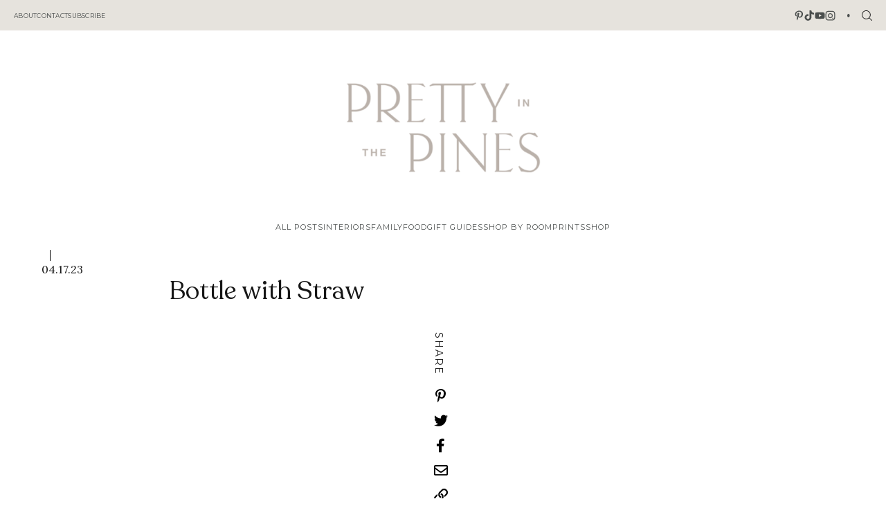

--- FILE ---
content_type: text/html; charset=UTF-8
request_url: https://prettyinthepines.com/affiliate_product/bottle-with-straw/
body_size: 28857
content:
<!doctype html>
<html lang="en-US">
<head>
	<meta charset="UTF-8">
    <meta name="viewport" content="width=device-width, initial-scale=1">
            <link rel="shortcut icon" href="https://prettyinthepines.com/wp-content/uploads/2022/10/Vector.png" />
    	<link rel="profile" href="https://gmpg.org/xfn/11">
    <link rel="stylesheet" href="https://use.typekit.net/kjh3rco.css">
    <link rel="preconnect" href="https://fonts.googleapis.com">
    <link rel="preconnect" href="https://fonts.gstatic.com" crossorigin>
    <link href="https://fonts.googleapis.com/css2?family=Lora:ital,wght@0,400;0,600;0,700;1,400&family=Montserrat:ital,wght@0,200;0,300;0,400;0,500;0,600;1,400&display=swap" rel="stylesheet">

    <script>
    (function(w, d, t, h, s, n) {
        w.FlodeskObject = n;
        var fn = function() {
        (w[n].q = w[n].q || []).push(arguments);
        };
        w[n] = w[n] || fn;
        var f = d.getElementsByTagName(t)[0];
        var v = '?v=' + Math.floor(new Date().getTime() / (120 * 1000)) * 60;
        var sm = d.createElement(t);
        sm.async = true;
        sm.type = 'module';
        sm.src = h + s + '.mjs' + v;
        f.parentNode.insertBefore(sm, f);
        var sn = d.createElement(t);
        sn.async = true;
        sn.noModule = true;
        sn.src = h + s + '.js' + v;
        f.parentNode.insertBefore(sn, f);
    })(window, document, 'script', 'https://assets.flodesk.com', '/universal', 'fd');
    </script>
    <script>
    window.fd('form', {
        formId: '63727b816ca879caf58fc991'
    });
    </script>

	<meta name='robots' content='index, follow, max-image-preview:large, max-snippet:-1, max-video-preview:-1' />

	<!-- This site is optimized with the Yoast SEO plugin v21.8.1 - https://yoast.com/wordpress/plugins/seo/ -->
	<title>Bottle with Straw - Pretty in the Pines</title>
	<link rel="canonical" href="https://prettyinthepines.com/affiliate_product/bottle-with-straw/" />
	<meta property="og:locale" content="en_US" />
	<meta property="og:type" content="article" />
	<meta property="og:title" content="Bottle with Straw - Pretty in the Pines" />
	<meta property="og:url" content="https://prettyinthepines.com/affiliate_product/bottle-with-straw/" />
	<meta property="og:site_name" content="Pretty in the Pines" />
	<meta property="og:image" content="https://prettyinthepines.com/wp-content/uploads/2023/04/8.png" />
	<meta property="og:image:width" content="540" />
	<meta property="og:image:height" content="540" />
	<meta property="og:image:type" content="image/png" />
	<meta name="twitter:card" content="summary_large_image" />
	<script type="application/ld+json" class="yoast-schema-graph">{"@context":"https://schema.org","@graph":[{"@type":"WebPage","@id":"https://prettyinthepines.com/affiliate_product/bottle-with-straw/","url":"https://prettyinthepines.com/affiliate_product/bottle-with-straw/","name":"Bottle with Straw - Pretty in the Pines","isPartOf":{"@id":"https://prettyinthepines.com/#website"},"primaryImageOfPage":{"@id":"https://prettyinthepines.com/affiliate_product/bottle-with-straw/#primaryimage"},"image":{"@id":"https://prettyinthepines.com/affiliate_product/bottle-with-straw/#primaryimage"},"thumbnailUrl":"https://prettyinthepines.com/wp-content/uploads/2023/04/8.png","datePublished":"2023-04-17T16:43:04+00:00","dateModified":"2023-04-17T16:43:04+00:00","breadcrumb":{"@id":"https://prettyinthepines.com/affiliate_product/bottle-with-straw/#breadcrumb"},"inLanguage":"en-US","potentialAction":[{"@type":"ReadAction","target":["https://prettyinthepines.com/affiliate_product/bottle-with-straw/"]}]},{"@type":"ImageObject","inLanguage":"en-US","@id":"https://prettyinthepines.com/affiliate_product/bottle-with-straw/#primaryimage","url":"https://prettyinthepines.com/wp-content/uploads/2023/04/8.png","contentUrl":"https://prettyinthepines.com/wp-content/uploads/2023/04/8.png","width":540,"height":540},{"@type":"BreadcrumbList","@id":"https://prettyinthepines.com/affiliate_product/bottle-with-straw/#breadcrumb","itemListElement":[{"@type":"ListItem","position":1,"name":"Home","item":"https://prettyinthepines.com/"},{"@type":"ListItem","position":2,"name":"Bottle with Straw"}]},{"@type":"WebSite","@id":"https://prettyinthepines.com/#website","url":"https://prettyinthepines.com/","name":"Pretty in the Pines","description":"Home Decor &amp; Style Blog","potentialAction":[{"@type":"SearchAction","target":{"@type":"EntryPoint","urlTemplate":"https://prettyinthepines.com/?s={search_term_string}"},"query-input":"required name=search_term_string"}],"inLanguage":"en-US"}]}</script>
	<!-- / Yoast SEO plugin. -->


<link rel='dns-prefetch' href='//cdn.jsdelivr.net' />
<link rel='dns-prefetch' href='//use.fontawesome.com' />
<link rel="alternate" type="application/rss+xml" title="Pretty in the Pines &raquo; Feed" href="https://prettyinthepines.com/feed/" />
<link rel="alternate" type="application/rss+xml" title="Pretty in the Pines &raquo; Comments Feed" href="https://prettyinthepines.com/comments/feed/" />
		<!-- This site uses the Google Analytics by MonsterInsights plugin v9.11.1 - Using Analytics tracking - https://www.monsterinsights.com/ -->
		<!-- Note: MonsterInsights is not currently configured on this site. The site owner needs to authenticate with Google Analytics in the MonsterInsights settings panel. -->
					<!-- No tracking code set -->
				<!-- / Google Analytics by MonsterInsights -->
		<script type="text/javascript">
window._wpemojiSettings = {"baseUrl":"https:\/\/s.w.org\/images\/core\/emoji\/14.0.0\/72x72\/","ext":".png","svgUrl":"https:\/\/s.w.org\/images\/core\/emoji\/14.0.0\/svg\/","svgExt":".svg","source":{"concatemoji":"https:\/\/prettyinthepines.com\/wp-includes\/js\/wp-emoji-release.min.js"}};
/*! This file is auto-generated */
!function(e,a,t){var n,r,o,i=a.createElement("canvas"),p=i.getContext&&i.getContext("2d");function s(e,t){p.clearRect(0,0,i.width,i.height),p.fillText(e,0,0);e=i.toDataURL();return p.clearRect(0,0,i.width,i.height),p.fillText(t,0,0),e===i.toDataURL()}function c(e){var t=a.createElement("script");t.src=e,t.defer=t.type="text/javascript",a.getElementsByTagName("head")[0].appendChild(t)}for(o=Array("flag","emoji"),t.supports={everything:!0,everythingExceptFlag:!0},r=0;r<o.length;r++)t.supports[o[r]]=function(e){if(p&&p.fillText)switch(p.textBaseline="top",p.font="600 32px Arial",e){case"flag":return s("\ud83c\udff3\ufe0f\u200d\u26a7\ufe0f","\ud83c\udff3\ufe0f\u200b\u26a7\ufe0f")?!1:!s("\ud83c\uddfa\ud83c\uddf3","\ud83c\uddfa\u200b\ud83c\uddf3")&&!s("\ud83c\udff4\udb40\udc67\udb40\udc62\udb40\udc65\udb40\udc6e\udb40\udc67\udb40\udc7f","\ud83c\udff4\u200b\udb40\udc67\u200b\udb40\udc62\u200b\udb40\udc65\u200b\udb40\udc6e\u200b\udb40\udc67\u200b\udb40\udc7f");case"emoji":return!s("\ud83e\udef1\ud83c\udffb\u200d\ud83e\udef2\ud83c\udfff","\ud83e\udef1\ud83c\udffb\u200b\ud83e\udef2\ud83c\udfff")}return!1}(o[r]),t.supports.everything=t.supports.everything&&t.supports[o[r]],"flag"!==o[r]&&(t.supports.everythingExceptFlag=t.supports.everythingExceptFlag&&t.supports[o[r]]);t.supports.everythingExceptFlag=t.supports.everythingExceptFlag&&!t.supports.flag,t.DOMReady=!1,t.readyCallback=function(){t.DOMReady=!0},t.supports.everything||(n=function(){t.readyCallback()},a.addEventListener?(a.addEventListener("DOMContentLoaded",n,!1),e.addEventListener("load",n,!1)):(e.attachEvent("onload",n),a.attachEvent("onreadystatechange",function(){"complete"===a.readyState&&t.readyCallback()})),(e=t.source||{}).concatemoji?c(e.concatemoji):e.wpemoji&&e.twemoji&&(c(e.twemoji),c(e.wpemoji)))}(window,document,window._wpemojiSettings);
</script>
<style type="text/css">
img.wp-smiley,
img.emoji {
	display: inline !important;
	border: none !important;
	box-shadow: none !important;
	height: 1em !important;
	width: 1em !important;
	margin: 0 0.07em !important;
	vertical-align: -0.1em !important;
	background: none !important;
	padding: 0 !important;
}
</style>
	<link rel='stylesheet' id='wp-block-library-css' href='https://prettyinthepines.com/wp-includes/css/dist/block-library/style.min.css' type='text/css' media='all' />
<link rel='stylesheet' id='classic-theme-styles-css' href='https://prettyinthepines.com/wp-includes/css/classic-themes.min.css' type='text/css' media='all' />
<style id='global-styles-inline-css' type='text/css'>
body{--wp--preset--color--black: #000000;--wp--preset--color--cyan-bluish-gray: #abb8c3;--wp--preset--color--white: #ffffff;--wp--preset--color--pale-pink: #f78da7;--wp--preset--color--vivid-red: #cf2e2e;--wp--preset--color--luminous-vivid-orange: #ff6900;--wp--preset--color--luminous-vivid-amber: #fcb900;--wp--preset--color--light-green-cyan: #7bdcb5;--wp--preset--color--vivid-green-cyan: #00d084;--wp--preset--color--pale-cyan-blue: #8ed1fc;--wp--preset--color--vivid-cyan-blue: #0693e3;--wp--preset--color--vivid-purple: #9b51e0;--wp--preset--gradient--vivid-cyan-blue-to-vivid-purple: linear-gradient(135deg,rgba(6,147,227,1) 0%,rgb(155,81,224) 100%);--wp--preset--gradient--light-green-cyan-to-vivid-green-cyan: linear-gradient(135deg,rgb(122,220,180) 0%,rgb(0,208,130) 100%);--wp--preset--gradient--luminous-vivid-amber-to-luminous-vivid-orange: linear-gradient(135deg,rgba(252,185,0,1) 0%,rgba(255,105,0,1) 100%);--wp--preset--gradient--luminous-vivid-orange-to-vivid-red: linear-gradient(135deg,rgba(255,105,0,1) 0%,rgb(207,46,46) 100%);--wp--preset--gradient--very-light-gray-to-cyan-bluish-gray: linear-gradient(135deg,rgb(238,238,238) 0%,rgb(169,184,195) 100%);--wp--preset--gradient--cool-to-warm-spectrum: linear-gradient(135deg,rgb(74,234,220) 0%,rgb(151,120,209) 20%,rgb(207,42,186) 40%,rgb(238,44,130) 60%,rgb(251,105,98) 80%,rgb(254,248,76) 100%);--wp--preset--gradient--blush-light-purple: linear-gradient(135deg,rgb(255,206,236) 0%,rgb(152,150,240) 100%);--wp--preset--gradient--blush-bordeaux: linear-gradient(135deg,rgb(254,205,165) 0%,rgb(254,45,45) 50%,rgb(107,0,62) 100%);--wp--preset--gradient--luminous-dusk: linear-gradient(135deg,rgb(255,203,112) 0%,rgb(199,81,192) 50%,rgb(65,88,208) 100%);--wp--preset--gradient--pale-ocean: linear-gradient(135deg,rgb(255,245,203) 0%,rgb(182,227,212) 50%,rgb(51,167,181) 100%);--wp--preset--gradient--electric-grass: linear-gradient(135deg,rgb(202,248,128) 0%,rgb(113,206,126) 100%);--wp--preset--gradient--midnight: linear-gradient(135deg,rgb(2,3,129) 0%,rgb(40,116,252) 100%);--wp--preset--duotone--dark-grayscale: url('#wp-duotone-dark-grayscale');--wp--preset--duotone--grayscale: url('#wp-duotone-grayscale');--wp--preset--duotone--purple-yellow: url('#wp-duotone-purple-yellow');--wp--preset--duotone--blue-red: url('#wp-duotone-blue-red');--wp--preset--duotone--midnight: url('#wp-duotone-midnight');--wp--preset--duotone--magenta-yellow: url('#wp-duotone-magenta-yellow');--wp--preset--duotone--purple-green: url('#wp-duotone-purple-green');--wp--preset--duotone--blue-orange: url('#wp-duotone-blue-orange');--wp--preset--font-size--small: 13px;--wp--preset--font-size--medium: 20px;--wp--preset--font-size--large: 36px;--wp--preset--font-size--x-large: 42px;--wp--preset--spacing--20: 0.44rem;--wp--preset--spacing--30: 0.67rem;--wp--preset--spacing--40: 1rem;--wp--preset--spacing--50: 1.5rem;--wp--preset--spacing--60: 2.25rem;--wp--preset--spacing--70: 3.38rem;--wp--preset--spacing--80: 5.06rem;--wp--preset--shadow--natural: 6px 6px 9px rgba(0, 0, 0, 0.2);--wp--preset--shadow--deep: 12px 12px 50px rgba(0, 0, 0, 0.4);--wp--preset--shadow--sharp: 6px 6px 0px rgba(0, 0, 0, 0.2);--wp--preset--shadow--outlined: 6px 6px 0px -3px rgba(255, 255, 255, 1), 6px 6px rgba(0, 0, 0, 1);--wp--preset--shadow--crisp: 6px 6px 0px rgba(0, 0, 0, 1);}:where(.is-layout-flex){gap: 0.5em;}body .is-layout-flow > .alignleft{float: left;margin-inline-start: 0;margin-inline-end: 2em;}body .is-layout-flow > .alignright{float: right;margin-inline-start: 2em;margin-inline-end: 0;}body .is-layout-flow > .aligncenter{margin-left: auto !important;margin-right: auto !important;}body .is-layout-constrained > .alignleft{float: left;margin-inline-start: 0;margin-inline-end: 2em;}body .is-layout-constrained > .alignright{float: right;margin-inline-start: 2em;margin-inline-end: 0;}body .is-layout-constrained > .aligncenter{margin-left: auto !important;margin-right: auto !important;}body .is-layout-constrained > :where(:not(.alignleft):not(.alignright):not(.alignfull)){max-width: var(--wp--style--global--content-size);margin-left: auto !important;margin-right: auto !important;}body .is-layout-constrained > .alignwide{max-width: var(--wp--style--global--wide-size);}body .is-layout-flex{display: flex;}body .is-layout-flex{flex-wrap: wrap;align-items: center;}body .is-layout-flex > *{margin: 0;}:where(.wp-block-columns.is-layout-flex){gap: 2em;}.has-black-color{color: var(--wp--preset--color--black) !important;}.has-cyan-bluish-gray-color{color: var(--wp--preset--color--cyan-bluish-gray) !important;}.has-white-color{color: var(--wp--preset--color--white) !important;}.has-pale-pink-color{color: var(--wp--preset--color--pale-pink) !important;}.has-vivid-red-color{color: var(--wp--preset--color--vivid-red) !important;}.has-luminous-vivid-orange-color{color: var(--wp--preset--color--luminous-vivid-orange) !important;}.has-luminous-vivid-amber-color{color: var(--wp--preset--color--luminous-vivid-amber) !important;}.has-light-green-cyan-color{color: var(--wp--preset--color--light-green-cyan) !important;}.has-vivid-green-cyan-color{color: var(--wp--preset--color--vivid-green-cyan) !important;}.has-pale-cyan-blue-color{color: var(--wp--preset--color--pale-cyan-blue) !important;}.has-vivid-cyan-blue-color{color: var(--wp--preset--color--vivid-cyan-blue) !important;}.has-vivid-purple-color{color: var(--wp--preset--color--vivid-purple) !important;}.has-black-background-color{background-color: var(--wp--preset--color--black) !important;}.has-cyan-bluish-gray-background-color{background-color: var(--wp--preset--color--cyan-bluish-gray) !important;}.has-white-background-color{background-color: var(--wp--preset--color--white) !important;}.has-pale-pink-background-color{background-color: var(--wp--preset--color--pale-pink) !important;}.has-vivid-red-background-color{background-color: var(--wp--preset--color--vivid-red) !important;}.has-luminous-vivid-orange-background-color{background-color: var(--wp--preset--color--luminous-vivid-orange) !important;}.has-luminous-vivid-amber-background-color{background-color: var(--wp--preset--color--luminous-vivid-amber) !important;}.has-light-green-cyan-background-color{background-color: var(--wp--preset--color--light-green-cyan) !important;}.has-vivid-green-cyan-background-color{background-color: var(--wp--preset--color--vivid-green-cyan) !important;}.has-pale-cyan-blue-background-color{background-color: var(--wp--preset--color--pale-cyan-blue) !important;}.has-vivid-cyan-blue-background-color{background-color: var(--wp--preset--color--vivid-cyan-blue) !important;}.has-vivid-purple-background-color{background-color: var(--wp--preset--color--vivid-purple) !important;}.has-black-border-color{border-color: var(--wp--preset--color--black) !important;}.has-cyan-bluish-gray-border-color{border-color: var(--wp--preset--color--cyan-bluish-gray) !important;}.has-white-border-color{border-color: var(--wp--preset--color--white) !important;}.has-pale-pink-border-color{border-color: var(--wp--preset--color--pale-pink) !important;}.has-vivid-red-border-color{border-color: var(--wp--preset--color--vivid-red) !important;}.has-luminous-vivid-orange-border-color{border-color: var(--wp--preset--color--luminous-vivid-orange) !important;}.has-luminous-vivid-amber-border-color{border-color: var(--wp--preset--color--luminous-vivid-amber) !important;}.has-light-green-cyan-border-color{border-color: var(--wp--preset--color--light-green-cyan) !important;}.has-vivid-green-cyan-border-color{border-color: var(--wp--preset--color--vivid-green-cyan) !important;}.has-pale-cyan-blue-border-color{border-color: var(--wp--preset--color--pale-cyan-blue) !important;}.has-vivid-cyan-blue-border-color{border-color: var(--wp--preset--color--vivid-cyan-blue) !important;}.has-vivid-purple-border-color{border-color: var(--wp--preset--color--vivid-purple) !important;}.has-vivid-cyan-blue-to-vivid-purple-gradient-background{background: var(--wp--preset--gradient--vivid-cyan-blue-to-vivid-purple) !important;}.has-light-green-cyan-to-vivid-green-cyan-gradient-background{background: var(--wp--preset--gradient--light-green-cyan-to-vivid-green-cyan) !important;}.has-luminous-vivid-amber-to-luminous-vivid-orange-gradient-background{background: var(--wp--preset--gradient--luminous-vivid-amber-to-luminous-vivid-orange) !important;}.has-luminous-vivid-orange-to-vivid-red-gradient-background{background: var(--wp--preset--gradient--luminous-vivid-orange-to-vivid-red) !important;}.has-very-light-gray-to-cyan-bluish-gray-gradient-background{background: var(--wp--preset--gradient--very-light-gray-to-cyan-bluish-gray) !important;}.has-cool-to-warm-spectrum-gradient-background{background: var(--wp--preset--gradient--cool-to-warm-spectrum) !important;}.has-blush-light-purple-gradient-background{background: var(--wp--preset--gradient--blush-light-purple) !important;}.has-blush-bordeaux-gradient-background{background: var(--wp--preset--gradient--blush-bordeaux) !important;}.has-luminous-dusk-gradient-background{background: var(--wp--preset--gradient--luminous-dusk) !important;}.has-pale-ocean-gradient-background{background: var(--wp--preset--gradient--pale-ocean) !important;}.has-electric-grass-gradient-background{background: var(--wp--preset--gradient--electric-grass) !important;}.has-midnight-gradient-background{background: var(--wp--preset--gradient--midnight) !important;}.has-small-font-size{font-size: var(--wp--preset--font-size--small) !important;}.has-medium-font-size{font-size: var(--wp--preset--font-size--medium) !important;}.has-large-font-size{font-size: var(--wp--preset--font-size--large) !important;}.has-x-large-font-size{font-size: var(--wp--preset--font-size--x-large) !important;}
.wp-block-navigation a:where(:not(.wp-element-button)){color: inherit;}
:where(.wp-block-columns.is-layout-flex){gap: 2em;}
.wp-block-pullquote{font-size: 1.5em;line-height: 1.6;}
</style>
<link rel='stylesheet' id='contact-form-7-css' href='https://prettyinthepines.com/wp-content/plugins/contact-form-7/includes/css/styles.css' type='text/css' media='all' />
<style id='contact-form-7-inline-css' type='text/css'>
.wpcf7 .wpcf7-recaptcha iframe {margin-bottom: 0;}.wpcf7 .wpcf7-recaptcha[data-align="center"] > div {margin: 0 auto;}.wpcf7 .wpcf7-recaptcha[data-align="right"] > div {margin: 0 0 0 auto;}
</style>
<link rel='stylesheet' id='flo-launch-css' href='https://prettyinthepines.com/wp-content/plugins/flo-launch/public/css/all.min.css' type='text/css' media='all' />
<link rel='stylesheet' id='dashicons-css' href='https://prettyinthepines.com/wp-includes/css/dashicons.min.css' type='text/css' media='all' />
<link rel='stylesheet' id='sheknows-infuse-css' href='https://prettyinthepines.com/wp-content/plugins/sheknows-infuse/public/css/style.css' type='text/css' media='all' />
<link rel='stylesheet' id='smash_theme-style-css' href='https://prettyinthepines.com/wp-content/themes/smash_theme/style.css' type='text/css' media='all' />
<link rel='stylesheet' id='fontawesome-style-css' href='https://use.fontawesome.com/releases/v5.15.2/css/all.css' type='text/css' media='all' />
<link rel='stylesheet' id='slick-style-css' href='//cdn.jsdelivr.net/npm/slick-carousel@1.8.1/slick/slick.css' type='text/css' media='all' />
<script type='text/javascript' src='https://prettyinthepines.com/wp-includes/js/jquery/jquery.min.js' id='jquery-core-js'></script>
<script type='text/javascript' src='https://prettyinthepines.com/wp-includes/js/jquery/jquery-migrate.min.js' id='jquery-migrate-js'></script>
<link rel="https://api.w.org/" href="https://prettyinthepines.com/wp-json/" /><link rel="alternate" type="application/json" href="https://prettyinthepines.com/wp-json/wp/v2/affiliate_product/24993" /><link rel="EditURI" type="application/rsd+xml" title="RSD" href="https://prettyinthepines.com/xmlrpc.php?rsd" />
<link rel="wlwmanifest" type="application/wlwmanifest+xml" href="https://prettyinthepines.com/wp-includes/wlwmanifest.xml" />
<meta name="generator" content="WordPress 6.2.8" />
<link rel='shortlink' href='https://prettyinthepines.com/?p=24993' />
<link rel="alternate" type="application/json+oembed" href="https://prettyinthepines.com/wp-json/oembed/1.0/embed?url=https%3A%2F%2Fprettyinthepines.com%2Faffiliate_product%2Fbottle-with-straw%2F" />
<link rel="alternate" type="text/xml+oembed" href="https://prettyinthepines.com/wp-json/oembed/1.0/embed?url=https%3A%2F%2Fprettyinthepines.com%2Faffiliate_product%2Fbottle-with-straw%2F&#038;format=xml" />
<!-- Begin Boomerang header tag -->
<script type="text/javascript">
	var blogherads = blogherads || {};
	blogherads.adq = blogherads.adq || [];

	blogherads.adq.push(function () {
												blogherads.setTargeting("ci", 24993);
								blogherads.setTargeting("pt", "affiliate_product");
						if (blogherads.setADmantXData) {
						blogherads.setADmantXData({"fetchingDelay":284,"converter":"boilerpipe_article","version":"3.3.53","nwords":24,"url":"https:\/\/prettyinthepines.com\/affiliate_product\/bottle-with-straw\/","valid":"OK","delay":2,"entities":[{"score":3,"origin":"NORMAL","name":"straw","type":"MAINLEMMAS"},{"score":3,"origin":"NORMAL","name":"pretty","type":"MAINLEMMAS"},{"score":3,"origin":"NORMAL","name":"pine","type":"MAINLEMMAS"},{"score":3,"origin":"NORMAL","name":"bottle","type":"MAINLEMMAS"}],"admants":[{"score":58,"targeting":"Contextual","unique_id":6652,"origin":"ADMANTS","name":"S_6652","segment_type":"Custom","team":0,"type":"ADMANTS","title":"S_6652"},{"score":58,"targeting":"Contextual","unique_id":12747,"origin":"ADMANTS","name":"S_12747","segment_type":"Custom","team":0,"type":"ADMANTS","title":"S_12747"}],"categories":[],"lang":"en","feelings":[{"score":58,"origin":"NORMAL","name":"neutral sentiment","type":"FEELINGS","parents":["sentiment"]},{"score":42,"origin":"VIRTUAL","name":"sentiment","type":"FEELINGS"}],"key":"dcde31e32d21f5432ab192ee50f9e0a8ef294bab4778ada95dfabeb949b2b9ce","timestamp":1763108484,"info":"OK"}, "success");
		}
		});
</script>
<script type="text/javascript" async="async" data-cfasync="false" src="https://ads.blogherads.com/static/blogherads.js"></script>
<script type="text/javascript" async="async" data-cfasync="false" src="https://ads.blogherads.com/sk/12/123/1237091/29108/header.js"></script>
<!-- End Boomerang header tag -->
<svg xmlns="http://www.w3.org/2000/svg" style="display: none;">
	<symbol id="right-arrow" viewBox="0 0 31.49 31.49">
		<path fill="currentColor" d="M21.205,5.007c-0.429-0.444-1.143-0.444-1.587,0c-0.429,0.429-0.429,1.143,0,1.571l8.047,8.047H1.111 C0.492,14.626,0,15.118,0,15.737c0,0.619,0.492,1.127,1.111,1.127h26.554l-8.047,8.032c-0.429,0.444-0.429,1.159,0,1.587 c0.444,0.444,1.159,0.444,1.587,0l9.952-9.952c0.444-0.429,0.444-1.143,0-1.571L21.205,5.007z"/>
	</symbol>
	
    <symbol id="left-arrow" viewBox="0 0 448 512">
        <path fill="currentColor" d="M231.536 475.535l7.071-7.07c4.686-4.686 4.686-12.284 0-16.971L60.113 273H436c6.627 0 12-5.373 12-12v-10c0-6.627-5.373-12-12-12H60.113L238.607 60.506c4.686-4.686 4.686-12.284 0-16.971l-7.071-7.07c-4.686-4.686-12.284-4.686-16.97 0L3.515 247.515c-4.686 4.686-4.686 12.284 0 16.971l211.051 211.05c4.686 4.686 12.284 4.686 16.97-.001z" />
	</symbol>

	<symbol id="up-arrow" viewBox="0 0 23 23">
		<path fill="currentColor" transform="translate(11.000000, 11.000000) rotate(-90.000000) translate(-11.000000, -11.000000) translate(-0.500000, -0.500000)" d="M12.205,1.007 C11.776,0.563 11.062,0.563 10.618,1.007 C10.189,1.436 10.189,2.15 10.618,2.578 L18.665,10.625 L1.47814301,10.625 C0.859143006,10.626 0.200234075,11.118 0.200234075,11.737 C0.200234075,12.356 0.86900116,12.864 1.48800116,12.864 L18.665,12.864 L10.618,20.896 C10.189,21.34 10.189,22.055 10.618,22.483 C11.062,22.927 11.777,22.927 12.205,22.483 L22.157,12.531 C22.601,12.102 22.601,11.388 22.157,10.96 L12.205,1.007 Z"></path>
	</symbol>
	
    <symbol id="down-arrow" viewBox="0 0 23 23">
		<path fill="currentColor" transform="translate(11.000000, 11.000000) rotate(-270.000000) translate(-11.000000, -11.000000) translate(-0.500000, -0.500000)" d="M12.6319515,0.716648888 C12.2029515,0.272648888 11.4889515,0.272648888 11.0449515,0.716648888 C10.6159515,1.14564889 10.6159515,1.85964889 11.0449515,2.28764889 L19.0919515,10.3346489 L1.90509452,10.3346489 C1.28609452,10.3356489 0.627185586,10.8276489 0.627185586,11.4466489 C0.627185586,12.0656489 1.29595267,12.5736489 1.91495267,12.5736489 L19.0919515,12.5736489 L11.0449515,20.6056489 C10.6159515,21.0496489 10.6159515,21.7646489 11.0449515,22.1926489 C11.4889515,22.6366489 12.2039515,22.6366489 12.6319515,22.1926489 L22.5839515,12.2406489 C23.0279515,11.8116489 23.0279515,11.0976489 22.5839515,10.6696489 L12.6319515,0.716648888 Z"></path>
	</symbol>
    
    <symbol id="long-arrow-left" viewBox="0 0 448 512">
        <path fill="currentColor" d="M136.97 380.485l7.071-7.07c4.686-4.686 4.686-12.284 0-16.971L60.113 273H436c6.627 0 12-5.373 12-12v-10c0-6.627-5.373-12-12-12H60.113l83.928-83.444c4.686-4.686 4.686-12.284 0-16.971l-7.071-7.07c-4.686-4.686-12.284-4.686-16.97 0l-116.485 116c-4.686 4.686-4.686 12.284 0 16.971l116.485 116c4.686 4.686 12.284 4.686 16.97-.001z" class=""></path>
	</symbol>
    
    <symbol id="long-arrow-right" viewBox="0 0 448 512">
        <path fill="currentColor" d="M311.03 131.515l-7.071 7.07c-4.686 4.686-4.686 12.284 0 16.971L387.887 239H12c-6.627 0-12 5.373-12 12v10c0 6.627 5.373 12 12 12h375.887l-83.928 83.444c-4.686 4.686-4.686 12.284 0 16.971l7.071 7.07c4.686 4.686 12.284 4.686 16.97 0l116.485-116c4.686-4.686 4.686-12.284 0-16.971L328 131.515c-4.686-4.687-12.284-4.687-16.97 0z" class=""></path>
	</symbol>

    <symbol id="up-angle" viewBox="0 0 13 8">
		<g transform="translate(6.500000, 4.000000) rotate(-180.000000) translate(-6.500000, -4.000000) " fill="currentColor" fill-rule="nonzero">
            <path d="M11.916684,0.6244686 L6.782627,6.0771538 L1.518086,0.6103552 C1.329874,0.4149116 1.018859,0.4090497 0.823415,0.5972624 C0.822365,0.5982733 0.82132,0.5992889 0.820279,0.6003091 L0.820279,0.6003091 C0.624274,0.792454 0.619736,1.1066597 0.810112,1.3043842 L6.057728,6.7545758 C6.440789,7.1524238 7.07384,7.1644113 7.471688,6.7813507 C7.482286,6.771147 7.492657,6.7607107 7.502794,6.7500494 L12.660091,1.3260652 C12.854347,1.1217638 12.846204,0.798669 12.641903,0.6044127 C12.641443,0.603976 12.640983,0.6035401 12.640522,0.6031051 L12.640522,0.6031051 C12.434973,0.4091151 12.111082,0.4184857 11.917092,0.6240349 C11.916956,0.6241794 11.91682,0.624324 11.916684,0.6244686 Z" id="Path"></path>
        </g>
	</symbol>
	
	<symbol id="down-angle" viewBox="0 0 13 8">
		<path transform="translate(-507.000000, -24.000000)" fill="currentColor" d="M518.916684,24.6244686 L513.782627,30.0771538 L508.518086,24.6103552 C508.329874,24.4149116 508.018859,24.4090497 507.823415,24.5972624 C507.822365,24.5982733 507.82132,24.5992889 507.820279,24.6003091 L507.820279,24.6003091 C507.624274,24.792454 507.619736,25.1066597 507.810112,25.3043842 L513.057728,30.7545758 C513.440789,31.1524238 514.07384,31.1644113 514.471688,30.7813507 C514.482286,30.771147 514.492657,30.7607107 514.502794,30.7500494 L519.660091,25.3260652 C519.854347,25.1217638 519.846204,24.798669 519.641903,24.6044127 C519.641443,24.603976 519.640983,24.6035401 519.640522,24.6031051 L519.640522,24.6031051 C519.434973,24.4091151 519.111082,24.4184857 518.917092,24.6240349 C518.916956,24.6241794 518.91682,24.624324 518.916684,24.6244686 Z"></path>
	</symbol>

    <symbol id="left-angle" viewBox="0 0 17 25" version="1.1" xmlns="http://www.w3.org/2000/svg" xmlns:xlink="http://www.w3.org/1999/xlink">
        <g stroke="none" stroke-width="1" fill="none" fill-rule="evenodd">
            <g transform="translate(-1232.000000, -3594.000000)" fill="currentColor">
                <g transform="translate(0.000000, 3298.000000)">
                    <g transform="translate(24.000000, 59.000000)">
                        <g transform="translate(1168.000000, 220.000000)">
                            <polygon transform="translate(48.253676, 29.274001) rotate(-180.000000) translate(-48.253676, -29.274001) " points="41.2365271 17 40 18.5564321 53.3189464 29.2778329 40 39.9996164 41.2365271 41.5480011 56.507352 29.2758373"></polygon>
                        </g>
                    </g>
                </g>
            </g>
        </g>
    </symbol>

    <svg id="right-angle" viewBox="0 0 17 25" version="1.1" xmlns="http://www.w3.org/2000/svg" xmlns:xlink="http://www.w3.org/1999/xlink">
        <g stroke="none" stroke-width="1" fill="none" fill-rule="evenodd">
            <g transform="translate(-1232.000000, -3594.000000)" fill="currentColor">
                <g transform="translate(0.000000, 3298.000000)">
                    <g transform="translate(24.000000, 59.000000)">
                        <g transform="translate(1168.000000, 220.000000)">
                            <polygon points="41.2365271 17 40 18.5564321 53.3189464 29.2778329 40 39.9996164 41.2365271 41.5480011 56.507352 29.2758373"></polygon>
                        </g>
                    </g>
                </g>
            </g>
        </g>
    </svg>

	<symbol id="burger" viewBox="0 0 512 320">
		<path fill="currentColor" d="M501.333,0 C507.221,0 512.001,4.779 512.001,10.667 C512.001,16.555 507.222,21.334 501.334,21.334 L10.667,21.334 C4.779,21.334 0,16.555 0,10.667 C0,4.779 4.779,0 10.667,0 L501.333,0 Z M501.333,149.333 C507.221,149.333 512.001,154.112 512.001,160 C512.001,165.888 507.222,170.667 501.334,170.667 L10.667,170.667 C4.779,170.667 0,165.888 0,160 C0,154.112 4.779,149.333 10.667,149.333 L501.333,149.333 Z M501.333,298.667 C507.221,298.667 512,303.445 512.001,309.333 C512.001,315.221 507.222,320 501.334,320 L10.667,320 C4.779,320 0,315.221 0,309.333 C0,303.445 4.779,298.667 10.667,298.667 L501.333,298.667 Z" />
	</symbol>

	<symbol id="shopping-bag" viewBox="0 0 14 17">
        <path d="M6.62171 0.846924C4.97944 0.846924 3.63141 2.19495 3.63141 3.83723V4.43529H0.678189L0.64111 4.99627L0.043049 15.7614L0.00537109 16.3965H13.2375L13.2004 15.7608L12.6023 4.99567L12.5646 4.43529H9.61202V3.83723C9.61202 2.19495 8.26399 0.846924 6.62171 0.846924ZM6.62171 2.04304C7.09756 2.04304 7.55392 2.23207 7.89039 2.56855C8.22687 2.90502 8.4159 3.36138 8.4159 3.83723V4.43529H4.82753V3.83723C4.82753 3.36138 5.01656 2.90502 5.35304 2.56855C5.68951 2.23207 6.14587 2.04304 6.62171 2.04304ZM1.79955 5.63141H3.63141V7.42559H4.82753V5.63141H8.4159V7.42559H9.61202V5.63141H11.4439L11.9672 15.2004H1.27685L1.79955 5.63141Z" fill="currentColor"/>
	</symbol>
	
	<symbol id="search" viewBox="0 0 451 451">
		<path fill="currentColor" d="M447.05,428l-109.6-109.6c29.4-33.8,47.2-77.9,47.2-126.1C384.65,86.2,298.35,0,192.35,0C86.25,0,0.05,86.3,0.05,192.3
		s86.3,192.3,192.3,192.3c48.2,0,92.3-17.8,126.1-47.2L428.05,447c2.6,2.6,6.1,4,9.5,4s6.9-1.3,9.5-4
		C452.25,441.8,452.25,433.2,447.05,428z M26.95,192.3c0-91.2,74.2-165.3,165.3-165.3c91.2,0,165.3,74.2,165.3,165.3
		s-74.1,165.4-165.3,165.4C101.15,357.7,26.95,283.5,26.95,192.3z"/>
	</symbol>

	<symbol id="plus" viewBox="0 0 384 512">
		<path fill="currentColor" d="M376 232H216V72c0-4.42-3.58-8-8-8h-32c-4.42 0-8 3.58-8 8v160H8c-4.42 0-8 3.58-8 8v32c0 4.42 3.58 8 8 8h160v160c0 4.42 3.58 8 8 8h32c4.42 0 8-3.58 8-8V280h160c4.42 0 8-3.58 8-8v-32c0-4.42-3.58-8-8-8z" class=""></path>
	</symbol>
	
    <symbol id="plus-thin" viewBox="0 0 143 144">
		<polygon fill="currentColor" stroke-width="10" points="73.4314221 70.6655617 142.772747 70.6655617 142.772747 73.6655617 73.4314221 73.6655617 73.4314221 143.006886 70.4314221 143.006886 70.4314221 73.6655617 0.427850759 73.6655617 0.427850759 70.6655617 70.4314221 70.6655617 70.4314221 0.661990368 73.4314221 0.661990368"></polygon>
	</symbol>

    <symbol id="plus-bold" viewBox="0 0 147 148">
		<path fill="currentColor" d="M74.4314221,69.6655617 L143.772747,69.6655617 L143.772747,74.6655617 L74.4314221,74.6655617 L74.4314221,144.006886 L69.4314221,144.006886 L69.4314221,74.6655617 L-0.572149241,74.6655617 L-0.572149241,69.6655617 L69.4314221,69.6655617 L69.4314221,-0.338009632 L74.4314221,-0.338009632 L74.4314221,69.6655617 Z"></path>
	</symbol>

	<symbol id="close" viewBox="0 0 143 144">
		<polygon stroke="currentColor" transform="rotate(-45.000000) translate(-100.000000, 5.000000)" stroke-width="10" points="103.431422 99.6655617 172.772747 99.6655617 172.772747 102.665562 103.431422 102.665562 103.431422 172.006886 100.431422 172.006886 100.431422 102.665562 30.4278508 102.665562 30.4278508 99.6655617 100.431422 99.6655617 100.431422 29.6619904 103.431422 29.6619904"></polygon>
	</symbol>

	<symbol id="share" viewBox="0 0 58.995 58.995">
		<path d="M39.927,41.929c-0.524,0.524-0.975,1.1-1.365,1.709l-17.28-10.489c0.457-1.144,0.716-2.388,0.716-3.693
		c0-1.305-0.259-2.549-0.715-3.693l17.284-10.409C40.342,18.142,43.454,20,46.998,20c5.514,0,10-4.486,10-10s-4.486-10-10-10
		s-10,4.486-10,10c0,1.256,0.243,2.454,0.667,3.562L20.358,23.985c-1.788-2.724-4.866-4.529-8.361-4.529c-5.514,0-10,4.486-10,10
		s4.486,10,10,10c3.495,0,6.572-1.805,8.36-4.529L37.661,45.43c-0.43,1.126-0.664,2.329-0.664,3.57c0,2.671,1.04,5.183,2.929,7.071
		c1.949,1.949,4.51,2.924,7.071,2.924s5.122-0.975,7.071-2.924c1.889-1.889,2.929-4.4,2.929-7.071s-1.04-5.183-2.929-7.071
		C50.169,38.029,43.826,38.029,39.927,41.929z M46.998,2c4.411,0,8,3.589,8,8s-3.589,8-8,8s-8-3.589-8-8S42.586,2,46.998,2z
		 M11.998,37.456c-4.411,0-8-3.589-8-8s3.589-8,8-8s8,3.589,8,8S16.409,37.456,11.998,37.456z M52.654,54.657
		c-3.119,3.119-8.194,3.119-11.313,0c-1.511-1.511-2.343-3.521-2.343-5.657s0.832-4.146,2.343-5.657
		c1.56-1.56,3.608-2.339,5.657-2.339s4.097,0.779,5.657,2.339c1.511,1.511,2.343,3.521,2.343,5.657S54.166,53.146,52.654,54.657z"/>
	</symbol>
	
    <symbol id="link" viewBox="0 0 512 512">
		<path fill="currentColor" d="M314.222 197.78c51.091 51.091 54.377 132.287 9.75 187.16-6.242 7.73-2.784 3.865-84.94 86.02-54.696 54.696-143.266 54.745-197.99 0-54.711-54.69-54.734-143.255 0-197.99 32.773-32.773 51.835-51.899 63.409-63.457 7.463-7.452 20.331-2.354 20.486 8.192a173.31 173.31 0 0 0 4.746 37.828c.966 4.029-.272 8.269-3.202 11.198L80.632 312.57c-32.755 32.775-32.887 85.892 0 118.8 32.775 32.755 85.892 32.887 118.8 0l75.19-75.2c32.718-32.725 32.777-86.013 0-118.79a83.722 83.722 0 0 0-22.814-16.229c-4.623-2.233-7.182-7.25-6.561-12.346 1.356-11.122 6.296-21.885 14.815-30.405l4.375-4.375c3.625-3.626 9.177-4.594 13.76-2.294 12.999 6.524 25.187 15.211 36.025 26.049zM470.958 41.04c-54.724-54.745-143.294-54.696-197.99 0-82.156 82.156-78.698 78.29-84.94 86.02-44.627 54.873-41.341 136.069 9.75 187.16 10.838 10.838 23.026 19.525 36.025 26.049 4.582 2.3 10.134 1.331 13.76-2.294l4.375-4.375c8.52-8.519 13.459-19.283 14.815-30.405.621-5.096-1.938-10.113-6.561-12.346a83.706 83.706 0 0 1-22.814-16.229c-32.777-32.777-32.718-86.065 0-118.79l75.19-75.2c32.908-32.887 86.025-32.755 118.8 0 32.887 32.908 32.755 86.025 0 118.8l-45.848 45.84c-2.93 2.929-4.168 7.169-3.202 11.198a173.31 173.31 0 0 1 4.746 37.828c.155 10.546 13.023 15.644 20.486 8.192 11.574-11.558 30.636-30.684 63.409-63.457 54.733-54.735 54.71-143.3-.001-197.991z" class=""></path>
	</symbol>

    <symbol id="play-ring" viewBox="0 0 87 88">
		<path d="M43.4599 0.6875C19.5414 0.6875 0.147421 20.0814 0.147421 44C0.147421 67.9186 19.5414 87.3125 43.4599 87.3125C67.3785 87.3125 86.7724 67.9186 86.7724 44C86.7724 20.0814 67.3785 0.6875 43.4599 0.6875ZM43.4599 83C23.6019 83 4.5 63.858 4.5 44C4.5 24.142 23.6019 5 43.4599 5C63.3179 5 82 24.142 82 44C82 63.858 63.3179 83 43.4599 83Z" fill="currentColor"/>
        <path d="M63.5729 43.7925L34.946 23.0064C34.7164 22.8381 34.4446 22.7369 34.1608 22.714C33.8771 22.6911 33.5926 22.7474 33.3389 22.8767C33.0853 23.006 32.8726 23.2032 32.7245 23.4463C32.5764 23.6894 32.4987 23.9689 32.5 24.2536V65.8258C32.5 67.0924 33.9309 67.8078 34.946 67.073L63.5729 46.2869C63.7705 46.1445 63.9315 45.9571 64.0425 45.7403C64.1535 45.5234 64.2114 45.2833 64.2114 45.0397C64.2114 44.7961 64.1535 44.556 64.0425 44.3391C63.9315 44.1223 63.7705 43.935 63.5729 43.7925ZM35.8608 60.5391V44.5391V28.0391L58.8608 45.0397L35.8608 60.5391Z" fill="currentColor"/>
	</symbol>

    <symbol id="play" viewBox="0 0 56 56">
		<path d="M28 0.875C13.0207 0.875 0.875 13.0207 0.875 28C0.875 42.9793 13.0207 55.125 28 55.125C42.9793 55.125 55.125 42.9793 55.125 28C55.125 13.0207 42.9793 0.875 28 0.875ZM36.7248 28.4178L23.5014 38.0387C23.4289 38.0908 23.3434 38.1219 23.2544 38.1286C23.1654 38.1352 23.0762 38.1173 22.9968 38.0766C22.9173 38.0359 22.8506 37.9741 22.804 37.898C22.7573 37.8219 22.7326 37.7344 22.7324 37.6451V18.4154C22.7321 18.326 22.7566 18.2382 22.8032 18.1618C22.8497 18.0854 22.9165 18.0234 22.9961 17.9827C23.0757 17.9419 23.1651 17.924 23.2543 17.9309C23.3435 17.9378 23.429 17.9693 23.5014 18.0219L36.7248 27.6367C36.7873 27.6809 36.8382 27.7394 36.8734 27.8074C36.9086 27.8753 36.9269 27.9507 36.9269 28.0272C36.9269 28.1038 36.9086 28.1792 36.8734 28.2471C36.8382 28.3151 36.7873 28.3736 36.7248 28.4178Z" fill="currentColor"/>
	</symbol>
    
    <symbol id="star" viewBox="0 0 17 16">
		<path d="M16.0074 5.56251L11.0484 4.8418L8.83161 0.347663C8.77106 0.224617 8.67145 0.125007 8.54841 0.0644604C8.23981 -0.0878834 7.86481 0.0390697 7.71052 0.347663L5.49372 4.8418L0.534735 5.56251C0.398016 5.58204 0.273016 5.64649 0.177313 5.74415C0.0616135 5.86307 -0.0021424 6.02306 5.49725e-05 6.18896C0.00225234 6.35486 0.0702232 6.5131 0.189032 6.62891L3.77692 10.127L2.92927 15.0664C2.90939 15.1813 2.9221 15.2995 2.96597 15.4075C3.00984 15.5156 3.0831 15.6092 3.17745 15.6777C3.2718 15.7462 3.38346 15.7869 3.49977 15.7952C3.61609 15.8035 3.7324 15.7791 3.83552 15.7246L8.27106 13.3926L12.7066 15.7246C12.8277 15.7891 12.9683 15.8106 13.1031 15.7871C13.4429 15.7285 13.6715 15.4063 13.6129 15.0664L12.7652 10.127L16.3531 6.62891C16.4508 6.53321 16.5152 6.40821 16.5347 6.27149C16.5875 5.92969 16.3492 5.61329 16.0074 5.56251Z" fill="currentColor"/>
	</symbol>
    
    <symbol id="checkbox" viewBox="0 0 62 55">
		<path fill-rule="evenodd" clip-rule="evenodd" d="M26.5361 39.0005C25.8683 39.3126 25.0528 39.2422 24.4383 38.7506L12.5617 29.2494C11.6992 28.5594 11.5594 27.3008 12.2494 26.4383C12.9394 25.5757 14.198 25.4359 15.0605 26.1259L25.585 34.5455L57.7207 0.624515C58.4804 -0.177349 59.7462 -0.211563 60.5481 0.548099C61.35 1.30776 61.3842 2.57363 60.6245 3.37549L27.3755 38.4717C27.1359 38.7246 26.846 38.9011 26.5361 39.0005ZM2 2.92359C0.895432 2.92359 2.18557e-06 3.81902 2.18557e-06 4.92359L0 52.9236C-4.82821e-08 54.0282 0.89543 54.9236 2 54.9236H49.9961L50 54.9236C51.1046 54.9236 52 54.0282 52 52.9236V27.9236C52 26.819 51.1046 25.9236 50 25.9236C48.8954 25.9236 48 26.819 48 27.9236V50.9236H4L4 6.92359L44 6.92359C45.1046 6.92359 46 6.02816 46 4.92359C46 3.81902 45.1046 2.92359 44 2.92359L2 2.92359Z" fill="currentColor"/>
	</symbol>
    
    <symbol id="checkmark" viewBox="0 0 51 40">
		<path fill-rule="evenodd" clip-rule="evenodd" d="M15.5366 39.0769C14.8688 39.389 14.0533 39.3187 13.4387 38.827L1.56221 29.3258C0.699681 28.6358 0.559839 27.3772 1.24986 26.5147C1.93988 25.6522 3.19846 25.5123 4.06099 26.2023L14.5855 34.6219L46.7212 0.700931C47.4808 -0.100934 48.7467 -0.135147 49.5486 0.624515C50.3504 1.38418 50.3846 2.65004 49.625 3.45191L16.376 38.5481C16.1364 38.801 15.8464 38.9775 15.5366 39.0769Z" fill="currentColor"/>
	</symbol>

    <symbol id="cell" viewBox="0 0 13 20">
		<path fill-rule="evenodd" clip-rule="evenodd" d="M10.8009 1.67997C10.5683 1.44734 10.2528 1.31664 9.92377 1.31664H2.48094C2.15195 1.31664 1.83643 1.44734 1.6038 1.67997C1.37116 1.9126 1.24047 2.22812 1.24047 2.55711V17.4428C1.24047 17.7718 1.37116 18.0873 1.6038 18.3199C1.83643 18.5525 2.15195 18.6832 2.48094 18.6832H9.92377C10.2528 18.6832 10.5683 18.5525 10.8009 18.3199C11.0335 18.0873 11.1642 17.7718 11.1642 17.4428V2.55711C11.1642 2.22812 11.0335 1.9126 10.8009 1.67997ZM0.726651 0.802823C1.19192 0.337556 1.82296 0.0761719 2.48094 0.0761719H9.92377C10.5818 0.0761719 11.2128 0.337556 11.6781 0.802823C12.1433 1.26809 12.4047 1.89913 12.4047 2.55711V17.4428C12.4047 18.1008 12.1433 18.7318 11.6781 19.1971C11.2128 19.6623 10.5818 19.9237 9.92377 19.9237H2.48094C1.82296 19.9237 1.19192 19.6623 0.726651 19.1971C0.261384 18.7318 0 18.1008 0 17.4428V2.55711C0 1.89913 0.261384 1.26809 0.726651 0.802823ZM7.07855 17.079C6.84592 17.3117 6.5304 17.4424 6.20141 17.4424C5.87242 17.4424 5.5569 17.3117 5.32426 17.079C5.09163 16.8464 4.96094 16.5309 4.96094 16.2019C4.96094 15.8729 5.09163 15.5574 5.32426 15.3248C5.5569 15.0921 5.87242 14.9614 6.20141 14.9614C6.5304 14.9614 6.84592 15.0921 7.07855 15.3248C7.31119 15.5574 7.44188 15.8729 7.44188 16.2019C7.44188 16.5309 7.31119 16.8464 7.07855 17.079Z" fill="currentColor"/>
	</symbol>
    
    <symbol id="quote" viewBox="0 0 59 49">
		<path d="M47.7599 48.4565C56.7076 48.4565 60.946 39.7443 57.6494 35.9769C47.289 38.567 40.9314 35.2705 40.9314 25.8519C40.9314 12.1949 52.2337 6.77922 58.3558 1.59898L57.414 0.892578C45.6407 6.54374 32.6901 19.4943 32.6901 31.974C32.6901 43.0408 39.7541 48.4565 47.7599 48.4565ZM15.9721 48.4565C24.9198 48.4565 29.1582 39.7443 25.8616 35.9769C15.5012 38.567 9.14362 35.2705 9.14362 25.8519C9.14362 12.1949 20.4459 6.77922 26.568 1.59898L25.6262 0.892578C13.8529 6.54374 0.902344 19.4943 0.902344 31.974C0.902344 43.0408 7.9663 48.4565 15.9721 48.4565Z" fill="currentColor"/>
	</symbol>

    <symbol id="envelope-o" viewBox="0 0 21 19">
        <path fill-rule="evenodd" clip-rule="evenodd" d="M8.97197 2.83824C9.42021 2.52444 9.95413 2.35612 10.5013 2.35612C11.0485 2.35612 11.5824 2.52444 12.0306 2.83824L12.0307 2.83826L17.2806 6.51324L17.2807 6.51326C17.4702 6.64597 17.641 6.80229 17.7892 6.97786L12.1673 11.4755L12.1673 11.4755C11.6944 11.8539 11.1069 12.06 10.5013 12.06C9.89571 12.06 9.30816 11.8539 8.8353 11.4755L8.83527 11.4755L3.21342 6.97786C3.3616 6.80229 3.53238 6.64597 3.72194 6.51326L3.72197 6.51324L8.97194 2.83826L8.97197 2.83824ZM2.58607 8.61036C2.58511 8.63951 2.58463 8.66869 2.58464 8.69791V8.69794V15.6253C2.58464 15.8684 2.68121 16.1016 2.85312 16.2735C3.02503 16.4454 3.25819 16.542 3.5013 16.542H17.5013C17.7444 16.542 17.9776 16.4454 18.1495 16.2735C18.3214 16.1016 18.418 15.8684 18.418 15.6253V8.69794V8.69791C18.418 8.66869 18.4175 8.63951 18.4165 8.61036L13.2086 12.7769L13.2085 12.7769C12.4401 13.3917 11.4854 13.7266 10.5013 13.7266C9.51724 13.7266 8.56248 13.3917 7.79409 12.7769L7.79405 12.7769L2.58607 8.61036ZM10.5013 0.689453C9.61217 0.689453 8.74455 0.962962 8.01617 1.47287L8.01614 1.4729L2.76617 5.14787L2.76614 5.1479C2.19537 5.54747 1.72937 6.07878 1.40764 6.69678C1.08591 7.31477 0.917944 8.00122 0.917969 8.69794V8.69798V15.6253C0.917969 16.3105 1.19014 16.9675 1.67461 17.452C2.15908 17.9365 2.81616 18.2087 3.5013 18.2087H17.5013C18.1864 18.2087 18.8435 17.9365 19.328 17.452C19.8125 16.9675 20.0846 16.3105 20.0846 15.6253V8.69798V8.69794C20.0847 8.00122 19.9167 7.31477 19.595 6.69678C19.2732 6.07878 18.8072 5.54747 18.2365 5.1479L18.2364 5.14787L12.9865 1.4729L12.9864 1.47287C12.258 0.962962 11.3904 0.689453 10.5013 0.689453Z" fill="currentColor"/>
	</symbol>
    
    <symbol id="map-marker" viewBox="0 0 16 21">
        <path d="M7.90626 0C5.81015 0.00247284 3.8006 0.836245 2.31843 2.31842C0.836253 3.80059 0.00248125 5.81014 8.41145e-06 7.90625C-0.0025021 9.61919 0.557026 11.2857 1.59276 12.65C1.59276 12.65 1.80838 12.9339 1.8436 12.9749L7.90626 20.125L13.9718 12.9713C14.0034 12.9332 14.2198 12.65 14.2198 12.65L14.2205 12.6478C15.2557 11.2841 15.815 9.61841 15.8125 7.90625C15.81 5.81014 14.9763 3.80059 13.4941 2.31842C12.0119 0.836245 10.0024 0.00247284 7.90626 0ZM7.90626 10.7812C7.33764 10.7812 6.78179 10.6126 6.30899 10.2967C5.8362 9.98082 5.46771 9.5318 5.2501 9.00646C5.0325 8.48113 4.97557 7.90306 5.0865 7.34537C5.19743 6.78767 5.47125 6.27539 5.87333 5.87332C6.2754 5.47124 6.78768 5.19742 7.34537 5.08649C7.90307 4.97556 8.48114 5.03249 9.00647 5.2501C9.53181 5.4677 9.98082 5.83619 10.2967 6.30899C10.6126 6.78178 10.7813 7.33763 10.7813 7.90625C10.7803 8.66846 10.4771 9.39917 9.93814 9.93813C9.39918 10.4771 8.66846 10.7803 7.90626 10.7812Z" fill="currentColor"/>
	</symbol>

    <symbol id="contact" viewBox="0 0 576 512">
        <path fill="currentColor" d="M560.83 135.96l-24.79-24.79c-20.23-20.24-53-20.26-73.26 0L384 189.72v-57.75c0-12.7-5.1-25-14.1-33.99L286.02 14.1c-9-9-21.2-14.1-33.89-14.1H47.99C21.5.1 0 21.6 0 48.09v415.92C0 490.5 21.5 512 47.99 512h288.02c26.49 0 47.99-21.5 47.99-47.99v-80.54c6.29-4.68 12.62-9.35 18.18-14.95l158.64-159.3c9.79-9.78 15.17-22.79 15.17-36.63s-5.38-26.84-15.16-36.63zM256.03 32.59c2.8.7 5.3 2.1 7.4 4.2l83.88 83.88c2.1 2.1 3.5 4.6 4.2 7.4h-95.48V32.59zm95.98 431.42c0 8.8-7.2 16-16 16H47.99c-8.8 0-16-7.2-16-16V48.09c0-8.8 7.2-16.09 16-16.09h176.04v104.07c0 13.3 10.7 23.93 24 23.93h103.98v61.53l-48.51 48.24c-30.14 29.96-47.42 71.51-47.47 114-3.93-.29-7.47-2.42-9.36-6.27-11.97-23.86-46.25-30.34-66-14.17l-13.88-41.62c-3.28-9.81-12.44-16.41-22.78-16.41s-19.5 6.59-22.78 16.41L103 376.36c-1.5 4.58-5.78 7.64-10.59 7.64H80c-8.84 0-16 7.16-16 16s7.16 16 16 16h12.41c18.62 0 35.09-11.88 40.97-29.53L144 354.58l16.81 50.48c4.54 13.51 23.14 14.83 29.5 2.08l7.66-15.33c4.01-8.07 15.8-8.59 20.22.34C225.44 406.61 239.9 415.7 256 416h32c22.05-.01 43.95-4.9 64.01-13.6v61.61zm27.48-118.05A129.012 129.012 0 0 1 288 384v-.03c0-34.35 13.7-67.29 38.06-91.51l120.55-119.87 52.8 52.8-119.92 120.57zM538.2 186.6l-21.19 21.19-52.8-52.8 21.2-21.19c7.73-7.73 20.27-7.74 28.01 0l24.79 24.79c7.72 7.73 7.72 20.27-.01 28.01z" class=""></path>
    </symbol>

    <symbol id="home" viewBox="0 0 576 512">
        <path fill="currentColor" d="M541 229.16l-61-49.83v-77.4a6 6 0 0 0-6-6h-20a6 6 0 0 0-6 6v51.33L308.19 39.14a32.16 32.16 0 0 0-40.38 0L35 229.16a8 8 0 0 0-1.16 11.24l10.1 12.41a8 8 0 0 0 11.2 1.19L96 220.62v243a16 16 0 0 0 16 16h128a16 16 0 0 0 16-16v-128l64 .3V464a16 16 0 0 0 16 16l128-.33a16 16 0 0 0 16-16V220.62L520.86 254a8 8 0 0 0 11.25-1.16l10.1-12.41a8 8 0 0 0-1.21-11.27zm-93.11 218.59h.1l-96 .3V319.88a16.05 16.05 0 0 0-15.95-16l-96-.27a16 16 0 0 0-16.05 16v128.14H128V194.51L288 63.94l160 130.57z" class=""></path>
    </symbol>

    <symbol id="comment" viewBox="0 0 16 16">
		<path d="M14.0005 -0.000488281H2.00049C0.897363 -0.000488281 0.000488281 0.896387 0.000488281 1.99951V10.9995C0.000488281 12.1026 0.897363 12.9995 2.00049 12.9995H5.00049V15.6245C5.00049 15.9308 5.35049 16.1089 5.59736 15.9276L9.50049 12.9995H14.0005C15.1036 12.9995 16.0005 12.1026 16.0005 10.9995V1.99951C16.0005 0.896387 15.1036 -0.000488281 14.0005 -0.000488281Z" fill="currentColor"/>
	</symbol>

    <symbol id="twitter" viewBox="0 0 512 512">
        <path d="M459.37 151.716c.325 4.548.325 9.097.325 13.645 0 138.72-105.583 298.558-298.558 298.558-59.452 0-114.68-17.219-161.137-47.106 8.447.974 16.568 1.299 25.34 1.299 49.055 0 94.213-16.568 130.274-44.832-46.132-.975-84.792-31.188-98.112-72.772 6.498.974 12.995 1.624 19.818 1.624 9.421 0 18.843-1.3 27.614-3.573-48.081-9.747-84.143-51.98-84.143-102.985v-1.299c13.969 7.797 30.214 12.67 47.431 13.319-28.264-18.843-46.781-51.005-46.781-87.391 0-19.492 5.197-37.36 14.294-52.954 51.655 63.675 129.3 105.258 216.365 109.807-1.624-7.797-2.599-15.918-2.599-24.04 0-57.828 46.782-104.934 104.934-104.934 30.213 0 57.502 12.67 76.67 33.137 23.715-4.548 46.456-13.32 66.599-25.34-7.798 24.366-24.366 44.833-46.132 57.827 21.117-2.273 41.584-8.122 60.426-16.243-14.292 20.791-32.161 39.308-52.628 54.253z" fill="currentColor"/>
	</symbol>

    <symbol id="facebook" viewBox="0 0 8 18">
        <path d="M1.94293 17.2749V9.41436H-0.000244141V6.58418H1.94293V4.16683C1.94293 2.26726 3.09078 0.522827 5.73565 0.522827C6.80652 0.522827 7.59838 0.632637 7.59838 0.632637L7.53598 3.27555C7.53598 3.27555 6.72842 3.26714 5.84716 3.26714C4.89338 3.26714 4.74057 3.73729 4.74057 4.51762V6.58418H7.6118L7.48687 9.41436H4.74057V17.2749H1.94293Z" fill="currentColor"/>
	</symbol>
    
    <symbol id="instagram" viewBox="0 0 18 17">
        <path d="M9.02754 12.9307C6.66434 12.9307 4.75712 11.0235 4.75712 8.66032C4.75712 6.29711 6.66434 4.38989 9.02754 4.38989C11.3907 4.38989 13.298 6.29711 13.298 8.66032C13.298 11.0235 11.3907 12.9307 9.02754 12.9307ZM9.02754 5.88485C7.49927 5.88485 6.25208 7.13204 6.25208 8.66032C6.25208 10.1886 7.49927 11.4358 9.02754 11.4358C10.5558 11.4358 11.803 10.1886 11.803 8.66032C11.803 7.13204 10.5558 5.88485 9.02754 5.88485ZM13.4729 14.1009C12.9211 14.1009 12.4755 13.6553 12.4755 13.1036C12.4755 12.5518 12.9211 12.1062 13.4729 12.1062C14.0246 12.1062 14.4702 12.5497 14.4702 13.1036C14.4704 13.2346 14.4447 13.3643 14.3946 13.4854C14.3446 13.6065 14.2711 13.7165 14.1784 13.8091C14.0858 13.9018 13.9758 13.9752 13.8547 14.0253C13.7336 14.0754 13.6039 14.1011 13.4729 14.1009ZM17.3518 8.66032C17.3518 9.80964 17.3623 10.9486 17.2977 12.0958C17.2332 13.4284 16.9292 14.611 15.9547 15.5854C14.9782 16.5619 13.7977 16.8639 12.4651 16.9284C11.3158 16.9929 10.1769 16.9825 9.02962 16.9825C7.8803 16.9825 6.74138 16.9929 5.59413 16.9284C4.26158 16.8639 3.07894 16.5599 2.10451 15.5854C1.12799 14.6089 0.826087 13.4284 0.761541 12.0958C0.696996 10.9465 0.707406 9.80756 0.707406 8.66032C0.707406 7.51307 0.696996 6.37207 0.761541 5.22482C0.826087 3.89227 1.13008 2.70963 2.10451 1.7352C3.08102 0.758684 4.26158 0.456778 5.59413 0.392231C6.74346 0.327686 7.88238 0.338095 9.02962 0.338095C10.179 0.338095 11.3179 0.327686 12.4651 0.392231C13.7977 0.456778 14.9803 0.760765 15.9547 1.7352C16.9313 2.71171 17.2332 3.89227 17.2977 5.22482C17.3643 6.37207 17.3518 7.51099 17.3518 8.66032ZM15.5196 3.75068C15.3676 3.37174 15.1844 3.08857 14.8908 2.79708C14.5972 2.5035 14.3161 2.32027 13.9372 2.16828C12.842 1.73311 10.2414 1.83097 9.02754 1.83097C7.81367 1.83097 5.21102 1.73311 4.11583 2.16619C3.73689 2.31819 3.45372 2.50141 3.16222 2.79499C2.86864 3.08857 2.68542 3.36966 2.53342 3.7486C2.10034 4.84588 2.1982 7.44644 2.1982 8.66032C2.1982 9.87419 2.10034 12.4768 2.53342 13.572C2.68542 13.951 2.86864 14.2341 3.16222 14.5256C3.4558 14.8171 3.73689 15.0024 4.11583 15.1544C5.21102 15.5875 7.81367 15.4897 9.02754 15.4897C10.2414 15.4897 12.8441 15.5875 13.9393 15.1544C14.3182 15.0024 14.6014 14.8192 14.8929 14.5256C15.1864 14.2321 15.3697 13.951 15.5217 13.572C15.9547 12.4768 15.8569 9.87419 15.8569 8.66032C15.8569 7.44644 15.9547 4.84588 15.5196 3.75068Z" fill="currentColor"/>
	</symbol>

    <symbol id="pinterest" viewBox="0 0 15 18">
        <path d="M7.7214 0.522827C4.05925 0.522827 0.439941 2.81861 0.439941 6.53416C0.439941 8.89708 1.8534 10.2396 2.71004 10.2396C3.06341 10.2396 3.26686 9.31327 3.26686 9.05147C3.26686 8.73932 2.42093 8.07476 2.42093 6.77582C2.42093 4.07727 4.60536 2.16411 7.43228 2.16411C9.86301 2.16411 11.662 3.46304 11.662 5.84945C11.662 7.63171 10.9017 10.9747 8.43884 10.9747C7.55007 10.9747 6.7898 10.3705 6.7898 9.50459C6.7898 8.23586 7.73211 7.00742 7.73211 5.69841C7.73211 3.47647 4.3805 3.87924 4.3805 6.56437C4.3805 7.12825 4.45545 7.75254 4.72315 8.26607C4.23058 10.2598 3.22403 13.2302 3.22403 15.2843C3.22403 15.9187 3.3204 16.543 3.38465 17.1773C3.50601 17.3049 3.44533 17.2915 3.63093 17.2277C5.42988 14.9118 5.36563 14.4587 6.17944 11.4278C6.61847 12.2132 7.75352 12.6361 8.653 12.6361C12.4436 12.6361 14.1462 9.16223 14.1462 6.0307C14.1462 2.69778 11.0837 0.522827 7.7214 0.522827Z" fill="currentColor"/>
	</symbol>

    <symbol id="ltki" viewBox="0 0 128 128">
		<path d="M90.8996 51.6002L78.8996 40.7002L63.9996 54.1002L49.0996 40.7002L37.0996 51.6002V67.5002L63.9996 91.7002L90.8996 67.5002V51.6002Z" fill="currentColor"/>
        <path d="M91.6004 97.2998C82.8004 104.6 71.5004 108.1 60.2004 107.1L43.4004 124C61.1004 130 80.9004 128.1 97.1004 118.1L91.6004 97.2998Z" fill="currentColor"/>
        <path d="M79.0996 23.4998C81.5996 24.3998 84.0996 25.5998 86.3996 27.0998C93.7996 31.5998 99.3996 37.9998 102.9 45.2998L126 50.9998C123.6 39.2998 117.8 28.1998 108.7 19.0998C104.3 14.6998 99.3996 11.0998 94.1996 8.2998L79.0996 23.4998Z" fill="currentColor"/>
        <path d="M106.4 55.5996C108.4 65.7996 106.8 76.7996 100.9 86.3996C100.3 87.3996 99.7 88.2996 99 89.1996L105.1 112.2C106.4 111.1 107.7 109.9 108.9 108.7C122 95.4996 128.1 77.9996 127.3 60.6996L106.4 55.5996Z" fill="currentColor"/>
        <path d="M36.3004 30.8996C45.3004 23.2996 57.1004 19.7996 68.6004 21.0996L85.2004 4.29959C67.2004 -2.00041 47.0004 -0.10041 30.4004 10.1996L36.3004 30.8996Z" fill="currentColor"/>
        <path d="M49.4992 104.7C46.7992 103.7 44.0992 102.5 41.4992 100.9C33.8992 96.3 28.1992 89.6 24.6992 82.1L1.69922 76C3.99922 88.1 9.79922 99.6 19.1992 109C23.7992 113.5 28.7992 117.2 34.1992 120.1L49.4992 104.7Z" fill="currentColor"/>
        <path d="M21.4999 71.7002C19.6999 61.7002 21.3999 51.0002 27.0999 41.6002C27.6999 40.7002 28.2999 39.7002 28.8999 38.9002L22.4999 16.2002C21.2999 17.2002 20.1999 18.3002 19.0999 19.4002C6.29988 32.3002 0.0998793 49.4002 0.699879 66.3002L21.4999 71.7002Z" fill="currentColor"/>
	</symbol>

    <symbol id="amazon" viewBox="0 0 448 512">
        <path d="M257.2 162.7c-48.7 1.8-169.5 15.5-169.5 117.5 0 109.5 138.3 114 183.5 43.2 6.5 10.2 35.4 37.5 45.3 46.8l56.8-56S341 288.9 341 261.4V114.3C341 89 316.5 32 228.7 32 140.7 32 94 87 94 136.3l73.5 6.8c16.3-49.5 54.2-49.5 54.2-49.5 40.7-.1 35.5 29.8 35.5 69.1zm0 86.8c0 80-84.2 68-84.2 17.2 0-47.2 50.5-56.7 84.2-57.8v40.6zm136 163.5c-7.7 10-70 67-174.5 67S34.2 408.5 9.7 379c-6.8-7.7 1-11.3 5.5-8.3C88.5 415.2 203 488.5 387.7 401c7.5-3.7 13.3 2 5.5 12zm39.8 2.2c-6.5 15.8-16 26.8-21.2 31-5.5 4.5-9.5 2.7-6.5-3.8s19.3-46.5 12.7-55c-6.5-8.3-37-4.3-48-3.2-10.8 1-13 2-14-.3-2.3-5.7 21.7-15.5 37.5-17.5 15.7-1.8 41-.8 46 5.7 3.7 5.1 0 27.1-6.5 43.1z" fill="currentColor"/>
	</symbol>
    
    <symbol id="tiktok" viewBox="0 0 16 17">
        <path d="M15.2917 6.91382C13.7951 6.91726 12.3352 6.46803 11.1183 5.6296V11.4771C11.1178 12.5602 10.7739 13.6173 10.1325 14.5071C9.49101 15.3969 8.58261 16.077 7.52872 16.4565C6.47483 16.836 5.32569 16.8967 4.23496 16.6306C3.14423 16.3645 2.16389 15.7843 1.42504 14.9674C0.686184 14.1506 0.224028 13.1361 0.100369 12.0597C-0.0232905 10.9832 0.19744 9.89605 0.733047 8.94359C1.26865 7.99112 2.0936 7.21874 3.09759 6.72973C4.10158 6.24072 5.23675 6.05837 6.35132 6.20709V9.14819C5.84129 8.99378 5.29361 8.99843 4.7865 9.16148C4.27938 9.32453 3.83876 9.63764 3.52756 10.0561C3.21635 10.4746 3.05048 10.977 3.05363 11.4916C3.05678 12.0062 3.22879 12.5067 3.54509 12.9216C3.8614 13.3365 4.30582 13.6445 4.8149 13.8018C5.32397 13.9591 5.87167 13.9576 6.37977 13.7974C6.88787 13.6372 7.33039 13.3266 7.64414 12.9099C7.95789 12.4932 8.12682 11.9917 8.12681 11.4771V0.0457764H11.1183C11.1162 0.288924 11.1373 0.53174 11.1815 0.771156C11.2854 1.30561 11.5016 1.81404 11.8167 2.26534C12.1318 2.71665 12.5392 3.10133 13.0141 3.39587C13.6897 3.82583 14.4817 4.055 15.2917 4.05483V6.91382Z" fill="currentColor"/>
	</symbol>

    <symbol id="youtube" viewBox="0 0 21 15">
        <path d="M19.9529 2.89063C19.8408 2.49074 19.6224 2.1287 19.321 1.84299C19.0111 1.5485 18.6312 1.33784 18.2173 1.2309C16.6681 0.822572 10.4614 0.822572 10.4614 0.822572C7.87395 0.793133 5.28709 0.922613 2.71548 1.21028C2.30153 1.32512 1.92238 1.54048 1.61175 1.83722C1.30653 2.13089 1.08545 2.49302 0.969962 2.88981C0.692537 4.38434 0.557746 5.90186 0.567404 7.42189C0.557505 8.94056 0.691966 10.4576 0.969962 11.954C1.08298 12.3491 1.30323 12.7096 1.60927 13.0008C1.91531 13.292 2.29642 13.5023 2.71548 13.6137C4.28529 14.0212 10.4614 14.0212 10.4614 14.0212C13.0522 14.0507 15.6424 13.9212 18.2173 13.6335C18.6312 13.5266 19.0111 13.3159 19.321 13.0214C19.6262 12.7302 19.8432 12.3681 19.9521 11.9738C20.2367 10.4798 20.3752 8.96167 20.3654 7.44086C20.3868 5.91362 20.2485 4.38832 19.9529 2.88981V2.89063ZM8.48823 10.2464V4.59821L13.6522 7.42272L8.48823 10.2464Z" fill="currentColor"/>
	</symbol>
</svg>
	<!-- Google tag (gtag.js) -->
    <script async src="https://www.googletagmanager.com/gtag/js?id=G-W2RC85K76Y"></script>
    <script>
    window.dataLayer = window.dataLayer || [];
    function gtag(){dataLayer.push(arguments);}
    gtag('js', new Date());

    gtag('config', 'G-W2RC85K76Y');
    </script>
    <link rel="icon" href="https://prettyinthepines.com/wp-content/uploads/2020/09/favicon.ico" sizes="32x32" />
<link rel="icon" href="https://prettyinthepines.com/wp-content/uploads/2020/09/favicon.ico" sizes="192x192" />
<link rel="apple-touch-icon" href="https://prettyinthepines.com/wp-content/uploads/2020/09/favicon.ico" />
<meta name="msapplication-TileImage" content="https://prettyinthepines.com/wp-content/uploads/2020/09/favicon.ico" />
		<style type="text/css" id="wp-custom-css">
			#post-25418 > header > h1 
{
text-align: right;
}

#post-25419 > header > h1
{
text-align: right;
}

#post-25413 > header > h1
{
text-align: right;
}

#post-25420 > header > h1
{
text-align: right;
}

#post-25421 > header > h1
{
text-align: right;
}		</style>
		</head>

<body data-rsssl=1 class="affiliate_product-template-default single single-affiliate_product postid-24993 no-sidebar">


<div id="page" class="site">
    <a class="skip-link screen-reader-text" href="#content">Skip to content</a>
    <input type="hidden" name="site_section" value="site-search" />
        <div id="waypoint"></div>
    <div class="top-nav-wrapper">
        <div class="top-nav-col-left">

                    <div id="mobile_nav_wrap" class="">
            <svg class="mobile-nav-trigger mobile-nav-trigger-open icon">
                <use xlink:href="#burger" />
            </svg>
            <div id="mobile_nav_bg"></div>
            <div class="mobile-nav-outer">
                <svg class="mobile-nav-trigger mobile-nav-trigger-close icon">
                    <use xlink:href="#close" />
                </svg>
                <div class="mobile-nav-inner flex-col align-center justify-start">
                    <div class="mobile-nav-body flex-col align-center justify-start">
                        <div id="mobile_menu_container" class="menu-container"><ul id="mobile_menu" class="mobile-menu"><li id="menu-item-23455" class="menu-has-drop-posts  flex align-center justify-between menu-item menu-item-type-post_type menu-item-object-page current_page_parent menu-item-23455" data-list-item="23455"><a href="https://prettyinthepines.com/blog/"><span class="menu-count">01</span>Blog</a></li>
<li id="menu-item-24155" class="menu-has-drop-posts  flex align-center justify-between menu-item menu-item-type-custom menu-item-object-custom menu-item-24155" data-list-item="24155"><a href="https://prettyinthepines.com/room/"><span class="menu-count">02</span>Shop By Room</a></li>
<li id="menu-item-23466" class="menu-has-drop-posts  flex align-center justify-between menu-item menu-item-type-post_type menu-item-object-page menu-item-23466" data-list-item="23466"><a href="https://prettyinthepines.com/about/"><span class="menu-count">03</span>About</a></li>
<li id="menu-item-24633" class="menu-has-drop-posts  flex align-center justify-between menu-item menu-item-type-custom menu-item-object-custom menu-item-24633" data-list-item="24633"><a href="https://www.etsy.com/shop/shoppinesprints"><span class="menu-count">04</span>PRINTS</a></li>
<li id="menu-item-23467" class="menu-has-drop-posts  flex align-center justify-between menu-item menu-item-type-post_type menu-item-object-page menu-item-23467" data-list-item="23467"><a href="https://prettyinthepines.com/contact/"><span class="menu-count">05</span>Contact</a></li>
<li id="menu-item-25471" class="menu-has-drop-posts  flex align-center justify-between menu-item menu-item-type-post_type menu-item-object-page menu-item-has-children menu-item-25471" data-list-item="25471"><a href="https://prettyinthepines.com/shop-2/"><span class="menu-count">06</span>Shop</a>
<ul class="sub-menu">
	<li id="menu-item-25470" class="menu-item menu-item-type-post_type menu-item-object-page menu-item-25470" data-list-item="25470"><a href="https://prettyinthepines.com/seasonal/">Seasonal</a></li>
	<li id="menu-item-25469" class="menu-item menu-item-type-post_type menu-item-object-page menu-item-25469" data-list-item="25469"><a href="https://prettyinthepines.com/vintage/">Vintage</a></li>
	<li id="menu-item-25467" class="menu-item menu-item-type-post_type menu-item-object-page menu-item-25467" data-list-item="25467"><a href="https://prettyinthepines.com/gifts/">Gifts</a></li>
	<li id="menu-item-25468" class="menu-item menu-item-type-post_type menu-item-object-page menu-item-25468" data-list-item="25468"><a href="https://prettyinthepines.com/kids/">Kids</a></li>
</ul>
</li>
</ul></div>                    </div>
                </div>
            </div>
        </div>

            <div class="menu-container"><ul id="menu-quick-links" class="menu"><li id="menu-item-23471" class="menu-has-drop-posts  flex align-center justify-between menu-item menu-item-type-post_type menu-item-object-page menu-item-23471" data-list-item="23471"><a href="https://prettyinthepines.com/about/">About</a></li>
<li id="menu-item-23472" class="menu-has-drop-posts  flex align-center justify-between menu-item menu-item-type-post_type menu-item-object-page menu-item-23472" data-list-item="23472"><a href="https://prettyinthepines.com/contact/">Contact</a></li>
<li id="menu-item-23473" class="menu-has-drop-posts  flex align-center justify-between subscribe-trigger menu-item menu-item-type-custom menu-item-object-custom menu-item-23473" data-list-item="23473"><a href="#">Subscribe</a></li>
</ul></div>        </div>
        <div class="top-nav-col-right">
                       <div class="social-icons ">
                                                            <a class="social-icon" href="https://www.pinterest.com/prettyinthepines/_created/" target="_blank"><svg class="icon"><use xlink:href="#pinterest" /></svg></a>
                                                                <a class="social-icon" href="https://www.tiktok.com/@prettyinthepines" target="_blank"><svg class="icon"><use xlink:href="#tiktok" /></svg></a>
                                                                <a class="social-icon" href="https://www.youtube.com/prettyinthepines" target="_blank"><svg class="icon"><use xlink:href="#youtube" /></svg></a>
                                                                <a class="social-icon" href="https://www.instagram.com/prettyinthepines/" target="_blank"><svg class="icon"><use xlink:href="#instagram" /></svg></a>
                                    </div>
                   <div class="dot-sep"></div>
               <svg class="icon search-modal-link"><use xlink:href="#search" /></svg>
           </div>
    </div>

            <div id="logo_wrap">
            <a href="https://prettyinthepines.com/">
                <img src="https://prettyinthepines.com/wp-content/uploads/2022/10/PrettyinthePines-Logo-Primary-1-1024x552.png" alt=""/>
            </a>
        </div>
    
    <header id="masthead" class="site-header">

        <div class="site-navigation-wrap flex align-center justify-center">

            <div class="header-block header-middle">
                <div class="header-block-inner flex align-center justify-center">
                    <div class="menu-container"><ul id="menu-primary-menu" class="menu"><li id="menu-item-23446" class="menu-has-drop-posts  flex align-center justify-between menu-item menu-item-type-post_type menu-item-object-page current_page_parent menu-item-23446" data-list-item="23446"><a href="https://prettyinthepines.com/blog/">All Posts</a></li>
<li id="menu-item-16447" class="menu-has-drop-posts  flex align-center justify-between menu-item menu-item-type-taxonomy menu-item-object-category menu-item-16447" data-list-item="16447"><a href="https://prettyinthepines.com/category/interiors/">Interiors</a></li>
<li id="menu-item-24006" class="menu-has-drop-posts  flex align-center justify-between menu-item menu-item-type-taxonomy menu-item-object-category menu-item-24006" data-list-item="24006"><a href="https://prettyinthepines.com/category/family/">Family</a></li>
<li id="menu-item-24007" class="menu-has-drop-posts  flex align-center justify-between menu-item menu-item-type-taxonomy menu-item-object-category menu-item-24007" data-list-item="24007"><a href="https://prettyinthepines.com/category/entertaining/">Food</a></li>
<li id="menu-item-17390" class="menu-has-drop-posts  flex align-center justify-between menu-item menu-item-type-taxonomy menu-item-object-category menu-item-17390" data-list-item="17390"><a href="https://prettyinthepines.com/category/gifts/">Gift Guides</a></li>
<li id="menu-item-23447" class="menu-has-drop-posts  flex align-center justify-between menu-item menu-item-type-custom menu-item-object-custom menu-item-23447" data-list-item="23447"><a href="/room">Shop By Room</a></li>
<li id="menu-item-24635" class="menu-has-drop-posts  flex align-center justify-between menu-item menu-item-type-custom menu-item-object-custom menu-item-24635" data-list-item="24635"><a href="https://www.etsy.com/shop/shoppinesprints">PRINTS</a></li>
<li id="menu-item-25431" class="menu-has-drop-posts  flex align-center justify-between menu-item menu-item-type-post_type menu-item-object-page menu-item-has-children menu-item-25431" data-list-item="25431"><a href="https://prettyinthepines.com/shop-2/">Shop</a>
<ul class="sub-menu">
	<li id="menu-item-25426" class="menu-item menu-item-type-post_type menu-item-object-page menu-item-25426" data-list-item="25426"><a href="https://prettyinthepines.com/seasonal/">Seasonal</a></li>
	<li id="menu-item-25427" class="menu-item menu-item-type-post_type menu-item-object-page menu-item-25427" data-list-item="25427"><a href="https://prettyinthepines.com/vintage/">Vintage</a></li>
	<li id="menu-item-25429" class="menu-item menu-item-type-post_type menu-item-object-page menu-item-25429" data-list-item="25429"><a href="https://prettyinthepines.com/gifts/">Gifts</a></li>
	<li id="menu-item-25428" class="menu-item menu-item-type-post_type menu-item-object-page menu-item-25428" data-list-item="25428"><a href="https://prettyinthepines.com/kids/">Kids</a></li>
</ul>
</li>
</ul></div>
                                            <a class="mobile-logo" href="https://prettyinthepines.com/">
                            <img src="https://prettyinthepines.com/wp-content/uploads/2022/10/PrettyinthePines-Logo-Primary-1-1024x552.png" alt=""/>
                        </a>
                                    </div>
            </div>

            

        </div>

    </header><!-- #masthead -->

    <div id="content" class="site-content">
	<div id="primary" class="content-area">
		<main id="main" class="site-main">

		
<article id="post-24993" class="post-24993 affiliate_product type-affiliate_product status-publish has-post-thumbnail hentry">
    <header class="entry-header container-lg">
        <div class="entry-header-inner">
                        <div class="short-rule"></div>
            <div class="entry-date">04.17.23</div>
        </div>
        <h1 class="entry-title">Bottle with Straw</h1>    </header><!-- .entry-header -->


    <div class="entry-content container-lg">
        
            </div><!-- .entry-content -->

        
    <div class="article-sidebar article-sidebar-right">
                <div class="share-icons flex align-center justify-center">
            <div id="share-24993" class="social-share">
                <div class="social-share-inner vertical-share">
                                            <div class="social-share-title">Share</div>
                                        <div class="share-icons-wrap fade">
                        <input class="image" type="hidden" value="https://prettyinthepines.com/wp-content/uploads/2023/04/8.png">
                        <input id="postURL" class="url" type="text" value="https://prettyinthepines.com/affiliate_product/bottle-with-straw/">
                        <input class="title" type="hidden" value="Bottle with Straw">
                        <button class="share s_pinterest btn-off"><i class="fab fa-pinterest-p" aria-hidden="true"></i></button>
                        <button class="share share-last s_twitter btn-off"><i class="fab fa-twitter" aria-hidden="true"></i></button>
                        <button class="share s_facebook btn-off"><i class="fab fa-facebook-f" aria-hidden="true"></i></button>
                        <button class="share email btn-off"><a href="mailto:?subject=I%20LOVE%20this%20article%20and%20thought%20of%20you%21&body=https://prettyinthepines.com/affiliate_product/bottle-with-straw/"><i class="far fa-envelope" aria-hidden="true"></i></a></button>
                        <button class="share clipboard btn-off" onclick="copyToClipboard()">
                            <svg class="icon"><use xlink:href="#link" /></svg>
                        </button>
                    </div>
                </div>
            </div>
        </div>
                </div>
    
    <div id="hide_sidebars"></div>

    <div class="entry-footer">
        <div class="container-md">
            <div class="entry-footer-actions flex align-center justify-center">
                                        <div class="share-icons flex align-center justify-center">
            <div id="share-24993" class="social-share">
                <div class="social-share-inner fade-share">
                                            <div class="social-share-title">Share The Post</div>
                                        <div class="share-icons-wrap fade">
                        <input class="image" type="hidden" value="https://prettyinthepines.com/wp-content/uploads/2023/04/8.png">
                        <input id="postURL" class="url" type="text" value="https://prettyinthepines.com/affiliate_product/bottle-with-straw/">
                        <input class="title" type="hidden" value="Bottle with Straw">
                        <button class="share s_pinterest btn-off"><i class="fab fa-pinterest-p" aria-hidden="true"></i></button>
                        <button class="share share-last s_twitter btn-off"><i class="fab fa-twitter" aria-hidden="true"></i></button>
                        <button class="share s_facebook btn-off"><i class="fab fa-facebook-f" aria-hidden="true"></i></button>
                        <button class="share email btn-off"><a href="mailto:?subject=I%20LOVE%20this%20article%20and%20thought%20of%20you%21&body=https://prettyinthepines.com/affiliate_product/bottle-with-straw/"><i class="far fa-envelope" aria-hidden="true"></i></a></button>
                        <button class="share clipboard btn-off" onclick="copyToClipboard()">
                            <svg class="icon"><use xlink:href="#link" /></svg>
                        </button>
                    </div>
                </div>
            </div>
        </div>
                </div>
        </div>
    </div>
</article><!-- #post-24993 -->
		</main><!-- #main -->
    </div><!-- #primary -->
    
     
            <div id="more_posts" >
				<section id="posts-grid">
                    <div class="next-up-header">
                        <div class="post-grid-title-wrap">
                              <h2 class="post-grid-title">Explore <span> more</span></h2>
                        </div>
                                                    <a href="https://prettyinthepines.com/blog/" class="next-up-cta animate-right">
                                View All                                <svg class="icon"><use xlink:href="#right-arrow" /></svg>
                            </a>
                                            </div>

                    <div class="next-up-posts">
                                                            <div class="post-block archive-item">
                        <div class="post-item-image-wrap">
                <a href="https://prettyinthepines.com/affiliate_product/cup-holder/" class="post-item-image" data-bgratio="1.35" style="background: url(https://prettyinthepines.com/wp-content/uploads/2023/04/6.png) no-repeat center/cover;"></a>
                            </div>
            <div class="post-item-body">
                                    <div class="post-block-title-wrap">
                        <div class="post-block-title-col-r">
                            <h3 class="post-block-title"><a href="https://prettyinthepines.com/affiliate_product/cup-holder/">Cup Holder</a></h3>
                                                            <!-- <h3><a class="post-block-cat" href=""><span>{</span><span>}</span></a><h3> -->
                                                     </div>
                                                <div class="post-block-title-col-l">
                            <p class="month">Apr</p>
                             <p class="day">17</p>
                         </div>
                                             </div>
                                                            </div>
        </div>
                                                                <div class="post-block archive-item">
                        <div class="post-item-image-wrap">
                <a href="https://prettyinthepines.com/affiliate_product/childrens-hairbrush/" class="post-item-image" data-bgratio="1.35" style="background: url(https://prettyinthepines.com/wp-content/uploads/2023/04/7.png) no-repeat center/cover;"></a>
                            </div>
            <div class="post-item-body">
                                    <div class="post-block-title-wrap">
                        <div class="post-block-title-col-r">
                            <h3 class="post-block-title"><a href="https://prettyinthepines.com/affiliate_product/childrens-hairbrush/">Children&#8217;s Hairbrush</a></h3>
                                                            <!-- <h3><a class="post-block-cat" href=""><span>{</span><span>}</span></a><h3> -->
                                                     </div>
                                                <div class="post-block-title-col-l">
                            <p class="month">Apr</p>
                             <p class="day">17</p>
                         </div>
                                             </div>
                                                            </div>
        </div>
                                                                <div class="post-block archive-item">
                        <div class="post-item-image-wrap">
                <a href="https://prettyinthepines.com/affiliate_product/bamboo-placemat/" class="post-item-image" data-bgratio="1.35" style="background: url(https://prettyinthepines.com/wp-content/uploads/2023/04/5.png) no-repeat center/cover;"></a>
                            </div>
            <div class="post-item-body">
                                    <div class="post-block-title-wrap">
                        <div class="post-block-title-col-r">
                            <h3 class="post-block-title"><a href="https://prettyinthepines.com/affiliate_product/bamboo-placemat/">Bamboo Placemat</a></h3>
                                                            <!-- <h3><a class="post-block-cat" href=""><span>{</span><span>}</span></a><h3> -->
                                                     </div>
                                                <div class="post-block-title-col-l">
                            <p class="month">Apr</p>
                             <p class="day">17</p>
                         </div>
                                             </div>
                                                            </div>
        </div>
                                                </div>
 
				</section>
			</div>
        	

	</div><!-- #content -->

        <section class="ig-section ">
        <div class="ig-container">
                            <div class="ig-header">
                    <h2 class="ig-title">Follow us on<span> Instagram</span></h2>
                </div>
                                        <div class="ig-feed">
                    
<div id="sb_instagram"  class="sbi sbi_mob_col_4 sbi_tab_col_4 sbi_col_8 sbi_width_resp" style="padding-bottom: 10px;"	 data-feedid="*2"  data-res="auto" data-cols="8" data-colsmobile="4" data-colstablet="4" data-num="8" data-nummobile="4" data-item-padding="5"	 data-shortcode-atts="{&quot;feed&quot;:&quot;2&quot;}"  data-postid="24993" data-locatornonce="00f9253d14" data-imageaspectratio="1:1" data-sbi-flags="favorLocal">
	
	<div id="sbi_images"  style="gap: 10px;">
		<div class="sbi_item sbi_type_video sbi_new sbi_transition"
	id="sbi_18206785381240538" data-date="1681346456">
	<div class="sbi_photo_wrap">
		<a class="sbi_photo" href="https://www.instagram.com/reel/Cq9N5GOguWy/" target="_blank" rel="noopener nofollow"
			data-full-res="https://scontent-xsp1-3.cdninstagram.com/v/t51.29350-15/341007741_177749328459365_8514891515969295415_n.jpg?_nc_cat=111&#038;ccb=1-7&#038;_nc_sid=8ae9d6&#038;_nc_ohc=B50L8PBMDssAX_QNFNR&#038;_nc_ht=scontent-xsp1-3.cdninstagram.com&#038;edm=ANo9K5cEAAAA&#038;oh=00_AfDKSwq-chyBbbY1HlmcsnZrGBRZkXFmDvzHFNl-pqH74w&#038;oe=643DB338"
			data-img-src-set="{&quot;d&quot;:&quot;https:\/\/scontent-xsp1-3.cdninstagram.com\/v\/t51.29350-15\/341007741_177749328459365_8514891515969295415_n.jpg?_nc_cat=111&amp;ccb=1-7&amp;_nc_sid=8ae9d6&amp;_nc_ohc=B50L8PBMDssAX_QNFNR&amp;_nc_ht=scontent-xsp1-3.cdninstagram.com&amp;edm=ANo9K5cEAAAA&amp;oh=00_AfDKSwq-chyBbbY1HlmcsnZrGBRZkXFmDvzHFNl-pqH74w&amp;oe=643DB338&quot;,&quot;150&quot;:&quot;https:\/\/scontent-xsp1-3.cdninstagram.com\/v\/t51.29350-15\/341007741_177749328459365_8514891515969295415_n.jpg?_nc_cat=111&amp;ccb=1-7&amp;_nc_sid=8ae9d6&amp;_nc_ohc=B50L8PBMDssAX_QNFNR&amp;_nc_ht=scontent-xsp1-3.cdninstagram.com&amp;edm=ANo9K5cEAAAA&amp;oh=00_AfDKSwq-chyBbbY1HlmcsnZrGBRZkXFmDvzHFNl-pqH74w&amp;oe=643DB338&quot;,&quot;320&quot;:&quot;https:\/\/scontent-xsp1-3.cdninstagram.com\/v\/t51.29350-15\/341007741_177749328459365_8514891515969295415_n.jpg?_nc_cat=111&amp;ccb=1-7&amp;_nc_sid=8ae9d6&amp;_nc_ohc=B50L8PBMDssAX_QNFNR&amp;_nc_ht=scontent-xsp1-3.cdninstagram.com&amp;edm=ANo9K5cEAAAA&amp;oh=00_AfDKSwq-chyBbbY1HlmcsnZrGBRZkXFmDvzHFNl-pqH74w&amp;oe=643DB338&quot;,&quot;640&quot;:&quot;https:\/\/scontent-xsp1-3.cdninstagram.com\/v\/t51.29350-15\/341007741_177749328459365_8514891515969295415_n.jpg?_nc_cat=111&amp;ccb=1-7&amp;_nc_sid=8ae9d6&amp;_nc_ohc=B50L8PBMDssAX_QNFNR&amp;_nc_ht=scontent-xsp1-3.cdninstagram.com&amp;edm=ANo9K5cEAAAA&amp;oh=00_AfDKSwq-chyBbbY1HlmcsnZrGBRZkXFmDvzHFNl-pqH74w&amp;oe=643DB338&quot;}">
			<span class="sbi-screenreader">It’s been about a year since this room has been ba</span>
						<svg style="color: rgba(255,255,255,1)" class="svg-inline--fa fa-play fa-w-14 sbi_playbtn" aria-label="Play" aria-hidden="true" data-fa-processed="" data-prefix="fa" data-icon="play" role="presentation" xmlns="http://www.w3.org/2000/svg" viewBox="0 0 448 512"><path fill="currentColor" d="M424.4 214.7L72.4 6.6C43.8-10.3 0 6.1 0 47.9V464c0 37.5 40.7 60.1 72.4 41.3l352-208c31.4-18.5 31.5-64.1 0-82.6z"></path></svg>			<img src="https://prettyinthepines.com/wp-content/plugins/instagram-feed/img/placeholder.png" alt="It’s been about a year since this room has been babyfied 🪄 which is perfect timing because next week something very special inspired by details in this room is launching. Leaving some hints in this video… any guesses?! 🤍 Coming April 20th! 
-
#nursery #babyroom #nurserydesign #kidsroom" aria-hidden="true">
		</a>
	</div>
</div><div class="sbi_item sbi_type_carousel sbi_new sbi_transition"
	id="sbi_17899003427779388" data-date="1681245305">
	<div class="sbi_photo_wrap">
		<a class="sbi_photo" href="https://www.instagram.com/p/Cq6NLCSu6kr/" target="_blank" rel="noopener nofollow"
			data-full-res="https://scontent-xsp1-3.cdninstagram.com/v/t51.29350-15/340484343_146012515091172_5828886134320663637_n.jpg?_nc_cat=107&#038;ccb=1-7&#038;_nc_sid=8ae9d6&#038;_nc_ohc=ebGZIjXr4RoAX-Gz6rs&#038;_nc_ht=scontent-xsp1-3.cdninstagram.com&#038;edm=ANo9K5cEAAAA&#038;oh=00_AfD0lVtsLk85ZiuNEIT3kVzfH8PLbiD69am7g6teBy_X0A&#038;oe=643CF326"
			data-img-src-set="{&quot;d&quot;:&quot;https:\/\/scontent-xsp1-3.cdninstagram.com\/v\/t51.29350-15\/340484343_146012515091172_5828886134320663637_n.jpg?_nc_cat=107&amp;ccb=1-7&amp;_nc_sid=8ae9d6&amp;_nc_ohc=ebGZIjXr4RoAX-Gz6rs&amp;_nc_ht=scontent-xsp1-3.cdninstagram.com&amp;edm=ANo9K5cEAAAA&amp;oh=00_AfD0lVtsLk85ZiuNEIT3kVzfH8PLbiD69am7g6teBy_X0A&amp;oe=643CF326&quot;,&quot;150&quot;:&quot;https:\/\/scontent-xsp1-3.cdninstagram.com\/v\/t51.29350-15\/340484343_146012515091172_5828886134320663637_n.jpg?_nc_cat=107&amp;ccb=1-7&amp;_nc_sid=8ae9d6&amp;_nc_ohc=ebGZIjXr4RoAX-Gz6rs&amp;_nc_ht=scontent-xsp1-3.cdninstagram.com&amp;edm=ANo9K5cEAAAA&amp;oh=00_AfD0lVtsLk85ZiuNEIT3kVzfH8PLbiD69am7g6teBy_X0A&amp;oe=643CF326&quot;,&quot;320&quot;:&quot;https:\/\/scontent-xsp1-3.cdninstagram.com\/v\/t51.29350-15\/340484343_146012515091172_5828886134320663637_n.jpg?_nc_cat=107&amp;ccb=1-7&amp;_nc_sid=8ae9d6&amp;_nc_ohc=ebGZIjXr4RoAX-Gz6rs&amp;_nc_ht=scontent-xsp1-3.cdninstagram.com&amp;edm=ANo9K5cEAAAA&amp;oh=00_AfD0lVtsLk85ZiuNEIT3kVzfH8PLbiD69am7g6teBy_X0A&amp;oe=643CF326&quot;,&quot;640&quot;:&quot;https:\/\/scontent-xsp1-3.cdninstagram.com\/v\/t51.29350-15\/340484343_146012515091172_5828886134320663637_n.jpg?_nc_cat=107&amp;ccb=1-7&amp;_nc_sid=8ae9d6&amp;_nc_ohc=ebGZIjXr4RoAX-Gz6rs&amp;_nc_ht=scontent-xsp1-3.cdninstagram.com&amp;edm=ANo9K5cEAAAA&amp;oh=00_AfD0lVtsLk85ZiuNEIT3kVzfH8PLbiD69am7g6teBy_X0A&amp;oe=643CF326&quot;}">
			<span class="sbi-screenreader">For the Copenhagen chapter of the scrapbook 📔🌍🧳tra</span>
			<svg class="svg-inline--fa fa-clone fa-w-16 sbi_lightbox_carousel_icon" aria-hidden="true" aria-label="Clone" data-fa-proƒcessed="" data-prefix="far" data-icon="clone" role="img" xmlns="http://www.w3.org/2000/svg" viewBox="0 0 512 512">
                    <path fill="currentColor" d="M464 0H144c-26.51 0-48 21.49-48 48v48H48c-26.51 0-48 21.49-48 48v320c0 26.51 21.49 48 48 48h320c26.51 0 48-21.49 48-48v-48h48c26.51 0 48-21.49 48-48V48c0-26.51-21.49-48-48-48zM362 464H54a6 6 0 0 1-6-6V150a6 6 0 0 1 6-6h42v224c0 26.51 21.49 48 48 48h224v42a6 6 0 0 1-6 6zm96-96H150a6 6 0 0 1-6-6V54a6 6 0 0 1 6-6h308a6 6 0 0 1 6 6v308a6 6 0 0 1-6 6z"></path>
                </svg>						<img src="https://prettyinthepines.com/wp-content/plugins/instagram-feed/img/placeholder.png" alt="For the Copenhagen chapter of the scrapbook 📔🌍🧳traveling internationally with Brooks for the first time was SO special and we couldn’t have asked for a more kid friendly city to start with. Excited to put together a list of everything we did but, for now, I added some travel details in a highlight. 
-
#travel #copenhagen #hotelsanders" aria-hidden="true">
		</a>
	</div>
</div><div class="sbi_item sbi_type_video sbi_new sbi_transition"
	id="sbi_17913882971706514" data-date="1680741900">
	<div class="sbi_photo_wrap">
		<a class="sbi_photo" href="https://www.instagram.com/reel/CqrMfRwNrmV/" target="_blank" rel="noopener nofollow"
			data-full-res="https://scontent-xsp1-1.cdninstagram.com/v/t51.29350-15/339842091_740428674472310_7978336655580567270_n.jpg?_nc_cat=110&#038;ccb=1-7&#038;_nc_sid=8ae9d6&#038;_nc_ohc=pI_70Pc5GuoAX8FbIlR&#038;_nc_ht=scontent-xsp1-1.cdninstagram.com&#038;edm=ANo9K5cEAAAA&#038;oh=00_AfDGTWgf_umrpZvUL8M3v4UbSqimhtRq-Luq4s7exVGAIQ&#038;oe=643C3CCD"
			data-img-src-set="{&quot;d&quot;:&quot;https:\/\/scontent-xsp1-1.cdninstagram.com\/v\/t51.29350-15\/339842091_740428674472310_7978336655580567270_n.jpg?_nc_cat=110&amp;ccb=1-7&amp;_nc_sid=8ae9d6&amp;_nc_ohc=pI_70Pc5GuoAX8FbIlR&amp;_nc_ht=scontent-xsp1-1.cdninstagram.com&amp;edm=ANo9K5cEAAAA&amp;oh=00_AfDGTWgf_umrpZvUL8M3v4UbSqimhtRq-Luq4s7exVGAIQ&amp;oe=643C3CCD&quot;,&quot;150&quot;:&quot;https:\/\/scontent-xsp1-1.cdninstagram.com\/v\/t51.29350-15\/339842091_740428674472310_7978336655580567270_n.jpg?_nc_cat=110&amp;ccb=1-7&amp;_nc_sid=8ae9d6&amp;_nc_ohc=pI_70Pc5GuoAX8FbIlR&amp;_nc_ht=scontent-xsp1-1.cdninstagram.com&amp;edm=ANo9K5cEAAAA&amp;oh=00_AfDGTWgf_umrpZvUL8M3v4UbSqimhtRq-Luq4s7exVGAIQ&amp;oe=643C3CCD&quot;,&quot;320&quot;:&quot;https:\/\/scontent-xsp1-1.cdninstagram.com\/v\/t51.29350-15\/339842091_740428674472310_7978336655580567270_n.jpg?_nc_cat=110&amp;ccb=1-7&amp;_nc_sid=8ae9d6&amp;_nc_ohc=pI_70Pc5GuoAX8FbIlR&amp;_nc_ht=scontent-xsp1-1.cdninstagram.com&amp;edm=ANo9K5cEAAAA&amp;oh=00_AfDGTWgf_umrpZvUL8M3v4UbSqimhtRq-Luq4s7exVGAIQ&amp;oe=643C3CCD&quot;,&quot;640&quot;:&quot;https:\/\/scontent-xsp1-1.cdninstagram.com\/v\/t51.29350-15\/339842091_740428674472310_7978336655580567270_n.jpg?_nc_cat=110&amp;ccb=1-7&amp;_nc_sid=8ae9d6&amp;_nc_ohc=pI_70Pc5GuoAX8FbIlR&amp;_nc_ht=scontent-xsp1-1.cdninstagram.com&amp;edm=ANo9K5cEAAAA&amp;oh=00_AfDGTWgf_umrpZvUL8M3v4UbSqimhtRq-Luq4s7exVGAIQ&amp;oe=643C3CCD&quot;}">
			<span class="sbi-screenreader">I saw this fabric on the walls of a fitting room a</span>
						<svg style="color: rgba(255,255,255,1)" class="svg-inline--fa fa-play fa-w-14 sbi_playbtn" aria-label="Play" aria-hidden="true" data-fa-processed="" data-prefix="fa" data-icon="play" role="presentation" xmlns="http://www.w3.org/2000/svg" viewBox="0 0 448 512"><path fill="currentColor" d="M424.4 214.7L72.4 6.6C43.8-10.3 0 6.1 0 47.9V464c0 37.5 40.7 60.1 72.4 41.3l352-208c31.4-18.5 31.5-64.1 0-82.6z"></path></svg>			<img src="https://prettyinthepines.com/wp-content/plugins/instagram-feed/img/placeholder.png" alt="I saw this fabric on the walls of a fitting room a year ago when I was trying on pants. I couldn’t stop thinking about it so I hunted it down on the internet (thank you eBay &amp; Poshmark) 🌸 and finally decided the bedroom was where it was meant to be! (for now)… #diy #bedroom #bedroomdecor #floralfabric" aria-hidden="true">
		</a>
	</div>
</div><div class="sbi_item sbi_type_video sbi_new sbi_transition"
	id="sbi_18185570758251937" data-date="1680635735">
	<div class="sbi_photo_wrap">
		<a class="sbi_photo" href="https://www.instagram.com/reel/CqoCSkUDR4E/" target="_blank" rel="noopener nofollow"
			data-full-res="https://scontent-xsp1-2.cdninstagram.com/v/t51.29350-15/339287138_1257894971571691_8148793782800481119_n.jpg?_nc_cat=106&#038;ccb=1-7&#038;_nc_sid=8ae9d6&#038;_nc_ohc=I4reOVYna0UAX8q5z2d&#038;_nc_ht=scontent-xsp1-2.cdninstagram.com&#038;edm=ANo9K5cEAAAA&#038;oh=00_AfBuDNhZg84T1jgGYFYzX0x3y6J4k52exrfG7K3bQI1Y6Q&#038;oe=643E111D"
			data-img-src-set="{&quot;d&quot;:&quot;https:\/\/scontent-xsp1-2.cdninstagram.com\/v\/t51.29350-15\/339287138_1257894971571691_8148793782800481119_n.jpg?_nc_cat=106&amp;ccb=1-7&amp;_nc_sid=8ae9d6&amp;_nc_ohc=I4reOVYna0UAX8q5z2d&amp;_nc_ht=scontent-xsp1-2.cdninstagram.com&amp;edm=ANo9K5cEAAAA&amp;oh=00_AfBuDNhZg84T1jgGYFYzX0x3y6J4k52exrfG7K3bQI1Y6Q&amp;oe=643E111D&quot;,&quot;150&quot;:&quot;https:\/\/scontent-xsp1-2.cdninstagram.com\/v\/t51.29350-15\/339287138_1257894971571691_8148793782800481119_n.jpg?_nc_cat=106&amp;ccb=1-7&amp;_nc_sid=8ae9d6&amp;_nc_ohc=I4reOVYna0UAX8q5z2d&amp;_nc_ht=scontent-xsp1-2.cdninstagram.com&amp;edm=ANo9K5cEAAAA&amp;oh=00_AfBuDNhZg84T1jgGYFYzX0x3y6J4k52exrfG7K3bQI1Y6Q&amp;oe=643E111D&quot;,&quot;320&quot;:&quot;https:\/\/scontent-xsp1-2.cdninstagram.com\/v\/t51.29350-15\/339287138_1257894971571691_8148793782800481119_n.jpg?_nc_cat=106&amp;ccb=1-7&amp;_nc_sid=8ae9d6&amp;_nc_ohc=I4reOVYna0UAX8q5z2d&amp;_nc_ht=scontent-xsp1-2.cdninstagram.com&amp;edm=ANo9K5cEAAAA&amp;oh=00_AfBuDNhZg84T1jgGYFYzX0x3y6J4k52exrfG7K3bQI1Y6Q&amp;oe=643E111D&quot;,&quot;640&quot;:&quot;https:\/\/scontent-xsp1-2.cdninstagram.com\/v\/t51.29350-15\/339287138_1257894971571691_8148793782800481119_n.jpg?_nc_cat=106&amp;ccb=1-7&amp;_nc_sid=8ae9d6&amp;_nc_ohc=I4reOVYna0UAX8q5z2d&amp;_nc_ht=scontent-xsp1-2.cdninstagram.com&amp;edm=ANo9K5cEAAAA&amp;oh=00_AfBuDNhZg84T1jgGYFYzX0x3y6J4k52exrfG7K3bQI1Y6Q&amp;oe=643E111D&quot;}">
			<span class="sbi-screenreader">A simple spring lemon pasta salad that makes the p</span>
						<svg style="color: rgba(255,255,255,1)" class="svg-inline--fa fa-play fa-w-14 sbi_playbtn" aria-label="Play" aria-hidden="true" data-fa-processed="" data-prefix="fa" data-icon="play" role="presentation" xmlns="http://www.w3.org/2000/svg" viewBox="0 0 448 512"><path fill="currentColor" d="M424.4 214.7L72.4 6.6C43.8-10.3 0 6.1 0 47.9V464c0 37.5 40.7 60.1 72.4 41.3l352-208c31.4-18.5 31.5-64.1 0-82.6z"></path></svg>			<img src="https://prettyinthepines.com/wp-content/plugins/instagram-feed/img/placeholder.png" alt="A simple spring lemon pasta salad that makes the perfect side all season long! My secret ingredient for the dressing is @mailleUS Dijon Original, one of the oldest French brands… their mustard has a distinct flavor and texture and is my absolute favorite for homemade dressings! 
INGREDIENTS for dressing:
¼ cup olive oil
¼ cup lemon juice (1 lemon)
2 tbsp Maille Dijon Original 
1 tsp honey
1 clove of garlic

You’ll also need:
Pasta, peas, feta, arugula, thyme, salt and pepper.

Mix all of the ingredients together and enjoy!

#ad #mymaille #maille #mailleus" aria-hidden="true">
		</a>
	</div>
</div><div class="sbi_item sbi_type_carousel sbi_new sbi_transition"
	id="sbi_17985216283858969" data-date="1680479911">
	<div class="sbi_photo_wrap">
		<a class="sbi_photo" href="https://www.instagram.com/p/CqjZTLgM8wG/" target="_blank" rel="noopener nofollow"
			data-full-res="https://scontent-xsp1-3.cdninstagram.com/v/t51.29350-15/339515175_183360024459889_6239306472017563410_n.jpg?_nc_cat=107&#038;ccb=1-7&#038;_nc_sid=8ae9d6&#038;_nc_ohc=ZfQio0JKGGMAX_fOhl-&#038;_nc_ht=scontent-xsp1-3.cdninstagram.com&#038;edm=ANo9K5cEAAAA&#038;oh=00_AfAY1L6ntLoRNsqovJjjRIFb6WuoN501YfONy9ft8AhlxQ&#038;oe=643CD995"
			data-img-src-set="{&quot;d&quot;:&quot;https:\/\/scontent-xsp1-3.cdninstagram.com\/v\/t51.29350-15\/339515175_183360024459889_6239306472017563410_n.jpg?_nc_cat=107&amp;ccb=1-7&amp;_nc_sid=8ae9d6&amp;_nc_ohc=ZfQio0JKGGMAX_fOhl-&amp;_nc_ht=scontent-xsp1-3.cdninstagram.com&amp;edm=ANo9K5cEAAAA&amp;oh=00_AfAY1L6ntLoRNsqovJjjRIFb6WuoN501YfONy9ft8AhlxQ&amp;oe=643CD995&quot;,&quot;150&quot;:&quot;https:\/\/scontent-xsp1-3.cdninstagram.com\/v\/t51.29350-15\/339515175_183360024459889_6239306472017563410_n.jpg?_nc_cat=107&amp;ccb=1-7&amp;_nc_sid=8ae9d6&amp;_nc_ohc=ZfQio0JKGGMAX_fOhl-&amp;_nc_ht=scontent-xsp1-3.cdninstagram.com&amp;edm=ANo9K5cEAAAA&amp;oh=00_AfAY1L6ntLoRNsqovJjjRIFb6WuoN501YfONy9ft8AhlxQ&amp;oe=643CD995&quot;,&quot;320&quot;:&quot;https:\/\/scontent-xsp1-3.cdninstagram.com\/v\/t51.29350-15\/339515175_183360024459889_6239306472017563410_n.jpg?_nc_cat=107&amp;ccb=1-7&amp;_nc_sid=8ae9d6&amp;_nc_ohc=ZfQio0JKGGMAX_fOhl-&amp;_nc_ht=scontent-xsp1-3.cdninstagram.com&amp;edm=ANo9K5cEAAAA&amp;oh=00_AfAY1L6ntLoRNsqovJjjRIFb6WuoN501YfONy9ft8AhlxQ&amp;oe=643CD995&quot;,&quot;640&quot;:&quot;https:\/\/scontent-xsp1-3.cdninstagram.com\/v\/t51.29350-15\/339515175_183360024459889_6239306472017563410_n.jpg?_nc_cat=107&amp;ccb=1-7&amp;_nc_sid=8ae9d6&amp;_nc_ohc=ZfQio0JKGGMAX_fOhl-&amp;_nc_ht=scontent-xsp1-3.cdninstagram.com&amp;edm=ANo9K5cEAAAA&amp;oh=00_AfAY1L6ntLoRNsqovJjjRIFb6WuoN501YfONy9ft8AhlxQ&amp;oe=643CD995&quot;}">
			<span class="sbi-screenreader">a few march moments☀️</span>
			<svg class="svg-inline--fa fa-clone fa-w-16 sbi_lightbox_carousel_icon" aria-hidden="true" aria-label="Clone" data-fa-proƒcessed="" data-prefix="far" data-icon="clone" role="img" xmlns="http://www.w3.org/2000/svg" viewBox="0 0 512 512">
                    <path fill="currentColor" d="M464 0H144c-26.51 0-48 21.49-48 48v48H48c-26.51 0-48 21.49-48 48v320c0 26.51 21.49 48 48 48h320c26.51 0 48-21.49 48-48v-48h48c26.51 0 48-21.49 48-48V48c0-26.51-21.49-48-48-48zM362 464H54a6 6 0 0 1-6-6V150a6 6 0 0 1 6-6h42v224c0 26.51 21.49 48 48 48h224v42a6 6 0 0 1-6 6zm96-96H150a6 6 0 0 1-6-6V54a6 6 0 0 1 6-6h308a6 6 0 0 1 6 6v308a6 6 0 0 1-6 6z"></path>
                </svg>						<img src="https://prettyinthepines.com/wp-content/plugins/instagram-feed/img/placeholder.png" alt="a few march moments☀️" aria-hidden="true">
		</a>
	</div>
</div><div class="sbi_item sbi_type_video sbi_new sbi_transition"
	id="sbi_18215601223170606" data-date="1680207487">
	<div class="sbi_photo_wrap">
		<a class="sbi_photo" href="https://www.instagram.com/reel/CqbReSmjigA/" target="_blank" rel="noopener nofollow"
			data-full-res="https://scontent-xsp1-3.cdninstagram.com/v/t51.29350-15/338768426_642620227691267_3627251838029711198_n.jpg?_nc_cat=109&#038;ccb=1-7&#038;_nc_sid=8ae9d6&#038;_nc_ohc=tM984SqmVvAAX8iSHK2&#038;_nc_ht=scontent-xsp1-3.cdninstagram.com&#038;edm=ANo9K5cEAAAA&#038;oh=00_AfDvDiUsiTwKFPEhSM3X0NePBOKGI_8cpAwLCb1yaXu5-g&#038;oe=643D8D76"
			data-img-src-set="{&quot;d&quot;:&quot;https:\/\/scontent-xsp1-3.cdninstagram.com\/v\/t51.29350-15\/338768426_642620227691267_3627251838029711198_n.jpg?_nc_cat=109&amp;ccb=1-7&amp;_nc_sid=8ae9d6&amp;_nc_ohc=tM984SqmVvAAX8iSHK2&amp;_nc_ht=scontent-xsp1-3.cdninstagram.com&amp;edm=ANo9K5cEAAAA&amp;oh=00_AfDvDiUsiTwKFPEhSM3X0NePBOKGI_8cpAwLCb1yaXu5-g&amp;oe=643D8D76&quot;,&quot;150&quot;:&quot;https:\/\/scontent-xsp1-3.cdninstagram.com\/v\/t51.29350-15\/338768426_642620227691267_3627251838029711198_n.jpg?_nc_cat=109&amp;ccb=1-7&amp;_nc_sid=8ae9d6&amp;_nc_ohc=tM984SqmVvAAX8iSHK2&amp;_nc_ht=scontent-xsp1-3.cdninstagram.com&amp;edm=ANo9K5cEAAAA&amp;oh=00_AfDvDiUsiTwKFPEhSM3X0NePBOKGI_8cpAwLCb1yaXu5-g&amp;oe=643D8D76&quot;,&quot;320&quot;:&quot;https:\/\/scontent-xsp1-3.cdninstagram.com\/v\/t51.29350-15\/338768426_642620227691267_3627251838029711198_n.jpg?_nc_cat=109&amp;ccb=1-7&amp;_nc_sid=8ae9d6&amp;_nc_ohc=tM984SqmVvAAX8iSHK2&amp;_nc_ht=scontent-xsp1-3.cdninstagram.com&amp;edm=ANo9K5cEAAAA&amp;oh=00_AfDvDiUsiTwKFPEhSM3X0NePBOKGI_8cpAwLCb1yaXu5-g&amp;oe=643D8D76&quot;,&quot;640&quot;:&quot;https:\/\/scontent-xsp1-3.cdninstagram.com\/v\/t51.29350-15\/338768426_642620227691267_3627251838029711198_n.jpg?_nc_cat=109&amp;ccb=1-7&amp;_nc_sid=8ae9d6&amp;_nc_ohc=tM984SqmVvAAX8iSHK2&amp;_nc_ht=scontent-xsp1-3.cdninstagram.com&amp;edm=ANo9K5cEAAAA&amp;oh=00_AfDvDiUsiTwKFPEhSM3X0NePBOKGI_8cpAwLCb1yaXu5-g&amp;oe=643D8D76&quot;}">
			<span class="sbi-screenreader">Tiny updates to the tiny kitchen ⏲️🤍 all add up an</span>
						<svg style="color: rgba(255,255,255,1)" class="svg-inline--fa fa-play fa-w-14 sbi_playbtn" aria-label="Play" aria-hidden="true" data-fa-processed="" data-prefix="fa" data-icon="play" role="presentation" xmlns="http://www.w3.org/2000/svg" viewBox="0 0 448 512"><path fill="currentColor" d="M424.4 214.7L72.4 6.6C43.8-10.3 0 6.1 0 47.9V464c0 37.5 40.7 60.1 72.4 41.3l352-208c31.4-18.5 31.5-64.1 0-82.6z"></path></svg>			<img src="https://prettyinthepines.com/wp-content/plugins/instagram-feed/img/placeholder.png" alt="Tiny updates to the tiny kitchen ⏲️🤍 all add up and it’s feeling so much more homey now in time for spring! #nyckitchen #nycapartment #smallspace" aria-hidden="true">
		</a>
	</div>
</div><div class="sbi_item sbi_type_video sbi_new sbi_transition"
	id="sbi_17997120808650485" data-date="1679864090">
	<div class="sbi_photo_wrap">
		<a class="sbi_photo" href="https://www.instagram.com/reel/CqRCn4SD3UJ/" target="_blank" rel="noopener nofollow"
			data-full-res="https://scontent-xsp1-2.cdninstagram.com/v/t51.29350-15/329983001_908665777109544_1732361815652715391_n.jpg?_nc_cat=101&#038;ccb=1-7&#038;_nc_sid=8ae9d6&#038;_nc_ohc=JNPXN_tibHIAX_j8mUl&#038;_nc_ht=scontent-xsp1-2.cdninstagram.com&#038;edm=ANo9K5cEAAAA&#038;oh=00_AfAApOt4RXyPZ7LR-kyLmVaEQLIHHQ2bgnWNhdLkKcMP1w&#038;oe=643DD078"
			data-img-src-set="{&quot;d&quot;:&quot;https:\/\/scontent-xsp1-2.cdninstagram.com\/v\/t51.29350-15\/329983001_908665777109544_1732361815652715391_n.jpg?_nc_cat=101&amp;ccb=1-7&amp;_nc_sid=8ae9d6&amp;_nc_ohc=JNPXN_tibHIAX_j8mUl&amp;_nc_ht=scontent-xsp1-2.cdninstagram.com&amp;edm=ANo9K5cEAAAA&amp;oh=00_AfAApOt4RXyPZ7LR-kyLmVaEQLIHHQ2bgnWNhdLkKcMP1w&amp;oe=643DD078&quot;,&quot;150&quot;:&quot;https:\/\/scontent-xsp1-2.cdninstagram.com\/v\/t51.29350-15\/329983001_908665777109544_1732361815652715391_n.jpg?_nc_cat=101&amp;ccb=1-7&amp;_nc_sid=8ae9d6&amp;_nc_ohc=JNPXN_tibHIAX_j8mUl&amp;_nc_ht=scontent-xsp1-2.cdninstagram.com&amp;edm=ANo9K5cEAAAA&amp;oh=00_AfAApOt4RXyPZ7LR-kyLmVaEQLIHHQ2bgnWNhdLkKcMP1w&amp;oe=643DD078&quot;,&quot;320&quot;:&quot;https:\/\/scontent-xsp1-2.cdninstagram.com\/v\/t51.29350-15\/329983001_908665777109544_1732361815652715391_n.jpg?_nc_cat=101&amp;ccb=1-7&amp;_nc_sid=8ae9d6&amp;_nc_ohc=JNPXN_tibHIAX_j8mUl&amp;_nc_ht=scontent-xsp1-2.cdninstagram.com&amp;edm=ANo9K5cEAAAA&amp;oh=00_AfAApOt4RXyPZ7LR-kyLmVaEQLIHHQ2bgnWNhdLkKcMP1w&amp;oe=643DD078&quot;,&quot;640&quot;:&quot;https:\/\/scontent-xsp1-2.cdninstagram.com\/v\/t51.29350-15\/329983001_908665777109544_1732361815652715391_n.jpg?_nc_cat=101&amp;ccb=1-7&amp;_nc_sid=8ae9d6&amp;_nc_ohc=JNPXN_tibHIAX_j8mUl&amp;_nc_ht=scontent-xsp1-2.cdninstagram.com&amp;edm=ANo9K5cEAAAA&amp;oh=00_AfAApOt4RXyPZ7LR-kyLmVaEQLIHHQ2bgnWNhdLkKcMP1w&amp;oe=643DD078&quot;}">
			<span class="sbi-screenreader">The details + a closer look at how I gave this tv </span>
						<svg style="color: rgba(255,255,255,1)" class="svg-inline--fa fa-play fa-w-14 sbi_playbtn" aria-label="Play" aria-hidden="true" data-fa-processed="" data-prefix="fa" data-icon="play" role="presentation" xmlns="http://www.w3.org/2000/svg" viewBox="0 0 448 512"><path fill="currentColor" d="M424.4 214.7L72.4 6.6C43.8-10.3 0 6.1 0 47.9V464c0 37.5 40.7 60.1 72.4 41.3l352-208c31.4-18.5 31.5-64.1 0-82.6z"></path></svg>			<img src="https://prettyinthepines.com/wp-content/plugins/instagram-feed/img/placeholder.png" alt="The details + a closer look at how I gave this tv a ✨beauty treatment✨#tvframe #gallerywall #tvwall" aria-hidden="true">
		</a>
	</div>
</div><div class="sbi_item sbi_type_video sbi_new sbi_transition"
	id="sbi_18257796583182914" data-date="1679528758">
	<div class="sbi_photo_wrap">
		<a class="sbi_photo" href="https://www.instagram.com/reel/CqHCcF1Jks6/" target="_blank" rel="noopener nofollow"
			data-full-res="https://scontent-xsp1-1.cdninstagram.com/v/t51.29350-15/337175322_1557879001366341_2507646992582887921_n.jpg?_nc_cat=105&#038;ccb=1-7&#038;_nc_sid=8ae9d6&#038;_nc_ohc=2apAiNicxDgAX_9iRu5&#038;_nc_ht=scontent-xsp1-1.cdninstagram.com&#038;edm=ANo9K5cEAAAA&#038;oh=00_AfDzpZEl4TgHHRfwYDiS4C9WDgLkP8YgVcz3Jxj2R80feQ&#038;oe=643C6298"
			data-img-src-set="{&quot;d&quot;:&quot;https:\/\/scontent-xsp1-1.cdninstagram.com\/v\/t51.29350-15\/337175322_1557879001366341_2507646992582887921_n.jpg?_nc_cat=105&amp;ccb=1-7&amp;_nc_sid=8ae9d6&amp;_nc_ohc=2apAiNicxDgAX_9iRu5&amp;_nc_ht=scontent-xsp1-1.cdninstagram.com&amp;edm=ANo9K5cEAAAA&amp;oh=00_AfDzpZEl4TgHHRfwYDiS4C9WDgLkP8YgVcz3Jxj2R80feQ&amp;oe=643C6298&quot;,&quot;150&quot;:&quot;https:\/\/scontent-xsp1-1.cdninstagram.com\/v\/t51.29350-15\/337175322_1557879001366341_2507646992582887921_n.jpg?_nc_cat=105&amp;ccb=1-7&amp;_nc_sid=8ae9d6&amp;_nc_ohc=2apAiNicxDgAX_9iRu5&amp;_nc_ht=scontent-xsp1-1.cdninstagram.com&amp;edm=ANo9K5cEAAAA&amp;oh=00_AfDzpZEl4TgHHRfwYDiS4C9WDgLkP8YgVcz3Jxj2R80feQ&amp;oe=643C6298&quot;,&quot;320&quot;:&quot;https:\/\/scontent-xsp1-1.cdninstagram.com\/v\/t51.29350-15\/337175322_1557879001366341_2507646992582887921_n.jpg?_nc_cat=105&amp;ccb=1-7&amp;_nc_sid=8ae9d6&amp;_nc_ohc=2apAiNicxDgAX_9iRu5&amp;_nc_ht=scontent-xsp1-1.cdninstagram.com&amp;edm=ANo9K5cEAAAA&amp;oh=00_AfDzpZEl4TgHHRfwYDiS4C9WDgLkP8YgVcz3Jxj2R80feQ&amp;oe=643C6298&quot;,&quot;640&quot;:&quot;https:\/\/scontent-xsp1-1.cdninstagram.com\/v\/t51.29350-15\/337175322_1557879001366341_2507646992582887921_n.jpg?_nc_cat=105&amp;ccb=1-7&amp;_nc_sid=8ae9d6&amp;_nc_ohc=2apAiNicxDgAX_9iRu5&amp;_nc_ht=scontent-xsp1-1.cdninstagram.com&amp;edm=ANo9K5cEAAAA&amp;oh=00_AfDzpZEl4TgHHRfwYDiS4C9WDgLkP8YgVcz3Jxj2R80feQ&amp;oe=643C6298&quot;}">
			<span class="sbi-screenreader">Music in every room ☑️🎶We’ve been making some upda</span>
						<svg style="color: rgba(255,255,255,1)" class="svg-inline--fa fa-play fa-w-14 sbi_playbtn" aria-label="Play" aria-hidden="true" data-fa-processed="" data-prefix="fa" data-icon="play" role="presentation" xmlns="http://www.w3.org/2000/svg" viewBox="0 0 448 512"><path fill="currentColor" d="M424.4 214.7L72.4 6.6C43.8-10.3 0 6.1 0 47.9V464c0 37.5 40.7 60.1 72.4 41.3l352-208c31.4-18.5 31.5-64.1 0-82.6z"></path></svg>			<img src="https://prettyinthepines.com/wp-content/plugins/instagram-feed/img/placeholder.png" alt="Music in every room ☑️🎶We’ve been making some updates to our media wall and one of my favorite additions has to be our newest @victrolaplayers -  I love that we can listen to our favorite albums on vinyl with the Victrola Stream Onyx (connects to our Sonos speaker) no matter what room we’re in 💃#victrolapartner #makingmusicmemories" aria-hidden="true">
		</a>
	</div>
</div>	</div>

	<div id="sbi_load" >

	
	
</div>
		<span class="sbi_resized_image_data" data-feed-id="*2"
		  data-resized="{&quot;18257796583182914&quot;:{&quot;id&quot;:&quot;337175322_1557879001366341_2507646992582887921_n&quot;,&quot;ratio&quot;:&quot;0.56&quot;,&quot;sizes&quot;:{&quot;full&quot;:640,&quot;low&quot;:320,&quot;thumb&quot;:150}},&quot;17997120808650485&quot;:{&quot;id&quot;:&quot;329983001_908665777109544_1732361815652715391_n&quot;,&quot;ratio&quot;:&quot;0.56&quot;,&quot;sizes&quot;:{&quot;full&quot;:640,&quot;low&quot;:320,&quot;thumb&quot;:150}},&quot;18215601223170606&quot;:{&quot;id&quot;:&quot;338768426_642620227691267_3627251838029711198_n&quot;,&quot;ratio&quot;:&quot;0.56&quot;,&quot;sizes&quot;:{&quot;full&quot;:640,&quot;low&quot;:320,&quot;thumb&quot;:150}},&quot;17985216283858969&quot;:{&quot;id&quot;:&quot;339515175_183360024459889_6239306472017563410_n&quot;,&quot;ratio&quot;:&quot;0.80&quot;,&quot;sizes&quot;:{&quot;full&quot;:640,&quot;low&quot;:320,&quot;thumb&quot;:150}},&quot;18185570758251937&quot;:{&quot;id&quot;:&quot;339287138_1257894971571691_8148793782800481119_n&quot;,&quot;ratio&quot;:&quot;0.56&quot;,&quot;sizes&quot;:{&quot;full&quot;:640,&quot;low&quot;:320,&quot;thumb&quot;:150}},&quot;17913882971706514&quot;:{&quot;id&quot;:&quot;339842091_740428674472310_7978336655580567270_n&quot;,&quot;ratio&quot;:&quot;0.56&quot;,&quot;sizes&quot;:{&quot;full&quot;:640,&quot;low&quot;:320,&quot;thumb&quot;:150}},&quot;17899003427779388&quot;:{&quot;id&quot;:&quot;340484343_146012515091172_5828886134320663637_n&quot;,&quot;ratio&quot;:&quot;0.80&quot;,&quot;sizes&quot;:{&quot;full&quot;:640,&quot;low&quot;:320,&quot;thumb&quot;:150}},&quot;18206785381240538&quot;:{&quot;id&quot;:&quot;341007741_177749328459365_8514891515969295415_n&quot;,&quot;ratio&quot;:&quot;0.56&quot;,&quot;sizes&quot;:{&quot;full&quot;:640,&quot;low&quot;:320,&quot;thumb&quot;:150}}}">
	</span>
	</div>

<script type="text/javascript">var sb_instagram_js_options = {"font_method":"svg","placeholder":"https:\/\/prettyinthepines.com\/wp-content\/plugins\/instagram-feed\/img\/placeholder.png","resized_url":"https:\/\/prettyinthepines.com\/wp-content\/uploads\/sb-instagram-feed-images\/","ajax_url":"https:\/\/prettyinthepines.com\/wp-admin\/admin-ajax.php"};</script><script type='text/javascript' src='https://prettyinthepines.com/wp-content/plugins/instagram-feed/js/sbi-scripts.min.js?ver=6.10.0'></script>
                </div>
                    </div>
    </section>
    
	    <section id="subscribe_section" class="">
        <div class="subscribe-section-wrapper flex justify-between">
                            <div class="subscribe-section-image" style="background: url(https://prettyinthepines.com/wp-content/uploads/2022/10/SHELBY-ALCON-1-819x1024.jpg) no-repeat center/cover;"></div>
                        <div class="subscribe-section-content flex-col align-center justify-center">
                <div class="subscribe-section-content-inner">
                <div id="fd-form-63727d691a733aa8edeb08db"></div>
            <script>
            window.fd('form', {
                formId: '63727d691a733aa8edeb08db',
                containerEl: '#fd-form-63727d691a733aa8edeb08db'
            });
            </script>

                                                                                                </div>
            </div>
        </div>
    </section>
    
    <!-- Footer Blocks -->
            <div class="footer-blocks ">
            <div class="footer-blocks-container footer-blocks-3">
                                    <div class="footer-block footer-1 footer-image">
                                                            <div class="footer-logo">
                                        <img src="https://prettyinthepines.com/wp-content/uploads/2022/10/PrettyinthePines-Logo-Primary-1-300x162.png" alt=""/>
                                    </div>
                                                    </div>
                                    <div class="footer-block footer-2 footer-menus">
                                                                                                    <div class="footer-menu-wrapper">
                                                                                            <div class="footer-menu-title footer-title">
                                                    Quick Links                                                </div>
                                                                                        <div class="menu-container"><ul id="menu-quick-links-1" class="menu"><li class="menu-item menu-item-type-post_type menu-item-object-page menu-item-23471"><a href="https://prettyinthepines.com/about/">About</a></li>
<li class="menu-item menu-item-type-post_type menu-item-object-page menu-item-23472"><a href="https://prettyinthepines.com/contact/">Contact</a></li>
<li class="subscribe-trigger menu-item menu-item-type-custom menu-item-object-custom menu-item-23473"><a href="#">Subscribe</a></li>
</ul></div>                                        </div>
                                                                            <div class="footer-menu-wrapper">
                                                                                            <div class="footer-menu-title footer-title">
                                                    Explore the Blog                                                </div>
                                                                                        <div class="menu-container"><ul id="menu-category" class="menu"><li id="menu-item-23449" class="menu-item menu-item-type-taxonomy menu-item-object-category menu-item-23449"><a href="https://prettyinthepines.com/category/home-decor/">Our Home</a></li>
<li id="menu-item-23468" class="menu-item menu-item-type-taxonomy menu-item-object-category menu-item-23468"><a href="https://prettyinthepines.com/category/entertaining/">Entertaining &amp; Recipes</a></li>
<li id="menu-item-23469" class="menu-item menu-item-type-taxonomy menu-item-object-category menu-item-23469"><a href="https://prettyinthepines.com/category/holidays/">Holidays</a></li>
<li id="menu-item-23470" class="menu-item menu-item-type-taxonomy menu-item-object-category menu-item-23470"><a href="https://prettyinthepines.com/category/the-carolinas/">The Carolinas</a></li>
</ul></div>                                        </div>
                                                                            <div class="footer-menu-wrapper">
                                                                                            <div class="footer-menu-title footer-title">
                                                    Shop Around                                                </div>
                                                                                        <div class="menu-container"><ul id="menu-shop" class="menu"><li id="menu-item-23474" class="menu-item menu-item-type-post_type menu-item-object-page menu-item-23474"><a href="https://prettyinthepines.com/shop/">Shop All</a></li>
</ul></div>                                        </div>
                                                                                        </div>
                                    <div class="footer-block footer-3 footer-social">
                                                            <h2 class="footer-social-title footer-title">Follow Along</h2>
                                        <div class="social-icons ">
                                                            <a class="social-icon" href="https://www.pinterest.com/prettyinthepines/_created/" target="_blank"><svg class="icon"><use xlink:href="#pinterest" /></svg></a>
                                                                <a class="social-icon" href="https://www.tiktok.com/@prettyinthepines" target="_blank"><svg class="icon"><use xlink:href="#tiktok" /></svg></a>
                                                                <a class="social-icon" href="https://www.youtube.com/prettyinthepines" target="_blank"><svg class="icon"><use xlink:href="#youtube" /></svg></a>
                                                                <a class="social-icon" href="https://www.instagram.com/prettyinthepines/" target="_blank"><svg class="icon"><use xlink:href="#instagram" /></svg></a>
                                    </div>
                        </div>
                            </div>
        </div>
    
	<footer id="colophon" class="site-footer">
		<div class="site-info">
            <div class="site-copy">
                &COPY; Pretty in the Pines. All Rights Reserved.
            </div>

			<div class="site-built flex align-center">
                <!-- <span>Site by <a href="https://smashcreative.com/" target="_blank"><img src=""></a></span> -->
				Site by <a href="https://smashcreative.com/" target="_blank"> <span> Smash</span></a>
			</div>
		</div><!-- .site-info -->
	</footer><!-- #colophon -->
</div><!-- #page -->

        <script>
            jQuery(function($){
                function addBlob(el, blob){
                    blob.appendTo( el );
                }

                // addBlob($('.blob-bl'), $('<img class="blob leaves-bl" src="https://prettyinthepines.com/wp-content/themes/smash_theme/smash/images/blob-leaves-bl.png" />'));
                // addBlob($('.blob-tr'), $('<img class="blob leaves-tr" src="https://prettyinthepines.com/wp-content/themes/smash_theme/smash/images/blob-leaves-tr.png" />'));
            });
        </script>
            <aside id="search-modal" class="modal ">
            <div id="search-modal-box" class="modal-box">
                <div id="search-close">
                    <svg class="icon"><use xlink:href="#close" /></svg>
                </div>
                <div id="search-modal-inner" class="modal-inner">
                    <div class="site-search">
                        <form class="basic-search-form search-button-right" action="/" method="get"><label for="search"><span class="screen-reader-text">Search for:</span></label><div class="search-fields"><input type="text" name="s" id="search" placeholder="" value="" /><input type="hidden" name="site_section" value="site-search" /><button type="submit">Search The Blog</button></div></form>                    </div>
                </div>
            </div>
        </aside>
        <script>
        window.almComplete = function(alm){
            setTimeout(function(){
                scaleBgImages();
                animateElements();
            }, 500)
        }
    </script>
    <!-- Instagram Feed JS -->
<script type="text/javascript">
var sbiajaxurl = "https://prettyinthepines.com/wp-admin/admin-ajax.php";
</script>
<link rel='stylesheet' id='sbi_styles-css' href='https://prettyinthepines.com/wp-content/plugins/instagram-feed/css/sbi-styles.min.css' type='text/css' media='all' />
<script type='text/javascript' src='https://prettyinthepines.com/wp-content/plugins/contact-form-7/includes/swv/js/index.js' id='swv-js'></script>
<script type='text/javascript' id='contact-form-7-js-extra'>
/* <![CDATA[ */
var wpcf7 = {"api":{"root":"https:\/\/prettyinthepines.com\/wp-json\/","namespace":"contact-form-7\/v1"},"cached":"1"};
/* ]]> */
</script>
<script type='text/javascript' src='https://prettyinthepines.com/wp-content/plugins/contact-form-7/includes/js/index.js' id='contact-form-7-js'></script>
<script type='text/javascript' id='flo-launch-js-extra'>
/* <![CDATA[ */
var fl_js_vars = {"flo_launch_ajax_url":"https:\/\/prettyinthepines.com\/wp-admin\/admin-ajax.php"};
/* ]]> */
</script>
<script type='text/javascript' src='https://prettyinthepines.com/wp-content/plugins/flo-launch/public/js/all.min.js' id='flo-launch-js'></script>
<script type='text/javascript' src='https://prettyinthepines.com/wp-content/themes/smash_theme/js/navigation.js' id='smash_theme-navigation-js'></script>
<script type='text/javascript' src='https://prettyinthepines.com/wp-content/themes/smash_theme/js/skip-link-focus-fix.js' id='smash_theme-skip-link-focus-fix-js'></script>
<script type='text/javascript' src='https://prettyinthepines.com/wp-content/themes/smash_theme/smash/js/lazy/jquery.lazy.min.js' id='lazy-script-js'></script>
<script type='text/javascript' src='//cdn.jsdelivr.net/npm/slick-carousel@1.8.1/slick/slick.min.js' id='slick-script-js'></script>
<script type='text/javascript' src='https://prettyinthepines.com/wp-content/themes/smash_theme/smash/js/js-cookie.js' id='cookie-script-js'></script>
<script type='text/javascript' src='https://prettyinthepines.com/wp-content/themes/smash_theme/smash/js/waypoints/jquery.waypoints.js' id='waypoints-script-js'></script>
<script type='text/javascript' src='https://prettyinthepines.com/wp-content/themes/smash_theme/smash/js/social/social.min.js' id='social-script-js'></script>
<script type='text/javascript' src='https://prettyinthepines.com/wp-content/themes/smash_theme/smash/js/clipboard.js' id='clipboard-script-js'></script>
<script type='text/javascript' src='https://prettyinthepines.com/wp-content/themes/smash_theme/smash/js/smash-scripts.js' id='smash-scripts-js'></script>
<script type='text/javascript' src='https://prettyinthepines.com/wp-content/themes/smash_theme/smash/js/smash.js' id='smash-js'></script>
<script type='text/javascript' src='https://prettyinthepines.com/wp-content/themes/smash_theme/smash/modules/block_flex_row/block_flex_row.js' id='block_flex_row_script-js'></script>
<script type='text/javascript' src='https://prettyinthepines.com/wp-content/themes/smash_theme/smash/modules/block_loading_screen/block_loading_screen.js' id='block_loading_screen_script-js'></script>
<script type='text/javascript' src='https://prettyinthepines.com/wp-content/themes/smash_theme/smash/modules/block_popups/block_popups.js' id='block_popups_script-js'></script>
<script type='text/javascript' src='https://prettyinthepines.com/wp-content/themes/smash_theme/smash/modules/block_search/block_search.js' id='block_search_script-js'></script>
<script type='text/javascript' src='https://prettyinthepines.com/wp-content/themes/smash_theme/smash/modules/block_video/block_video.js' id='block_video_script-js'></script>
<script type='text/javascript' src='https://prettyinthepines.com/wp-content/themes/smash_theme/smash/modules/nav_cat_posts_drop/nav_cat_posts_drop.js' id='nav_cat_posts_drop_script-js'></script>
<script type='text/javascript' src='https://prettyinthepines.com/wp-content/themes/smash_theme/smash/modules/nav_mobile/nav_mobile.js' id='nav_mobile_script-js'></script>
<script type='text/javascript' src='https://prettyinthepines.com/wp-content/themes/smash_theme/smash/modules/nav_page/nav_page.js' id='nav_page_script-js'></script>
<script type='text/javascript' src='https://prettyinthepines.com/wp-content/themes/smash_theme/smash/modules/slider_circles/slider_circles.js' id='slider_circles_script-js'></script>
<script type='text/javascript' src='https://prettyinthepines.com/wp-content/themes/smash_theme/smash/modules/slider_featured_links/slider_featured_links.js' id='slider_featured_links_script-js'></script>
<script type='text/javascript' src='https://prettyinthepines.com/wp-content/themes/smash_theme/smash/modules/slider_featured_products/slider_featured_products.js' id='slider_featured_products_script-js'></script>
<script type='text/javascript' src='https://prettyinthepines.com/wp-content/themes/smash_theme/smash/modules/slider_shop_hero/slider_shop_hero.js' id='slider_shop_hero_script-js'></script>
<script type='text/javascript' src='https://prettyinthepines.com/wp-content/themes/smash_theme/smash/modules/single_products/single_products.js' id='single_products_script-js'></script>
<script type='text/javascript' src='https://prettyinthepines.com/wp-content/themes/smash_theme/smash/modules/single_quick_links/single_quick_links.js' id='single_quick_links_script-js'></script>
<script type='text/javascript' src='https://prettyinthepines.com/wp-content/themes/smash_theme/smash/modules/section_faq/section_faq.js' id='section_faq_script-js'></script>
<script type='text/javascript' src='https://prettyinthepines.com/wp-content/themes/smash_theme/smash/modules/section_featured_snapshots/section_featured_snapshots.js' id='section_featured_snapshots_script-js'></script>
<script type='text/javascript' src='https://prettyinthepines.com/wp-content/themes/smash_theme/smash/modules/section_featured_tabbed_snapshots/section_featured_tabbed_snapshots.js' id='section_featured_tabbed_snapshots_script-js'></script>
<script type='text/javascript' src='https://prettyinthepines.com/wp-content/themes/smash_theme/smash/modules/section_hello_bar/section_hello_bar.js' id='section_hello_bar_script-js'></script>
<script type='text/javascript' src='https://prettyinthepines.com/wp-content/themes/smash_theme/smash/modules/section_shop_look/section_shop_look.js' id='section_shop_look_script-js'></script>
<script type='text/javascript' src='https://prettyinthepines.com/wp-content/themes/smash_theme/smash/modules/section_home_hero/section_home_hero.js' id='slider_home_hero_script-js'></script>
<script type='text/javascript' src='https://prettyinthepines.com/wp-content/themes/smash_theme/smash/modules/section_home_featured_posts/section_home_featured_posts.js' id='section_home_featured_posts_script-js'></script>
<script type='text/javascript' src='https://prettyinthepines.com/wp-content/themes/smash_theme/smash/modules/section_featured_posts/section_featured_posts.js' id='section_featured_posts_script-js'></script>
<script type='text/javascript' src='https://prettyinthepines.com/wp-content/themes/smash_theme/smash/modules/section_home_looks/section_home_looks.js' id='section_home_looks_script-js'></script>
<script type='text/javascript' src='https://prettyinthepines.com/wp-content/themes/smash_theme/smash/modules/section_home_must_haves/section_home_must_haves.js' id='section_home_must_haves_script-js'></script>
<script type='text/javascript' src='https://prettyinthepines.com/wp-content/themes/smash_theme/smash/modules/section_hero_video/jquery.vide.min.js' id='section_hero_video_script-js'></script>
<script type='text/javascript' src='https://prettyinthepines.com/wp-content/themes/smash_theme/smash/modules/section_home_featured_video/section_home_featured_video.js' id='section_home_featured_video_script-js'></script>
<script type='text/javascript' src='https://prettyinthepines.com/wp-content/themes/smash_theme/smash/modules/section_home_featured_banner/section_home_featured_banner.js' id='section_home_featured_banner_script-js'></script>
<script type='text/javascript' src='https://prettyinthepines.com/wp-content/themes/smash_theme/smash/modules/section_partners_slider/section_partners_slider.js' id='section_partners_slider_script-js'></script>
<script type='text/javascript' src='https://prettyinthepines.com/wp-content/themes/smash_theme/smash/modules/slider_featured_products_numbered/slider_featured_products_numbered.js' id='slider_featured_products_numbered_script-js'></script>

</body>
</html>


--- FILE ---
content_type: application/javascript
request_url: https://prettyinthepines.com/wp-content/themes/smash_theme/smash/modules/section_home_featured_video/section_home_featured_video.js
body_size: 423
content:
jQuery(function($){
    let image = $('.featured-video-image');
    let trigger = image.find('.icon');
    let video = $('.embed-container');

    trigger.click(function(){
        let id = $(this).data('vid');
        // let src = video.attr('src');
        // let newsrc = src + '?autoplay=1&modestbranding=1&showinfo=0&rel=0';
        // video.attr('src', newsrc);
        video.html('');
        autoPlayVideo(video, id, 640, 360);
        image.fadeOut();
    })

    function autoPlayVideo(selector, vcode, width, height){
        "use strict";
        selector.html('<iframe width="'+width+'" height="'+height+'" src="https://www.youtube.com/embed/'+vcode+'?autoplay=1&loop=1&rel=0&wmode=transparent" frameborder="0" allowfullscreen wmode="Opaque"></iframe>');
    }
})